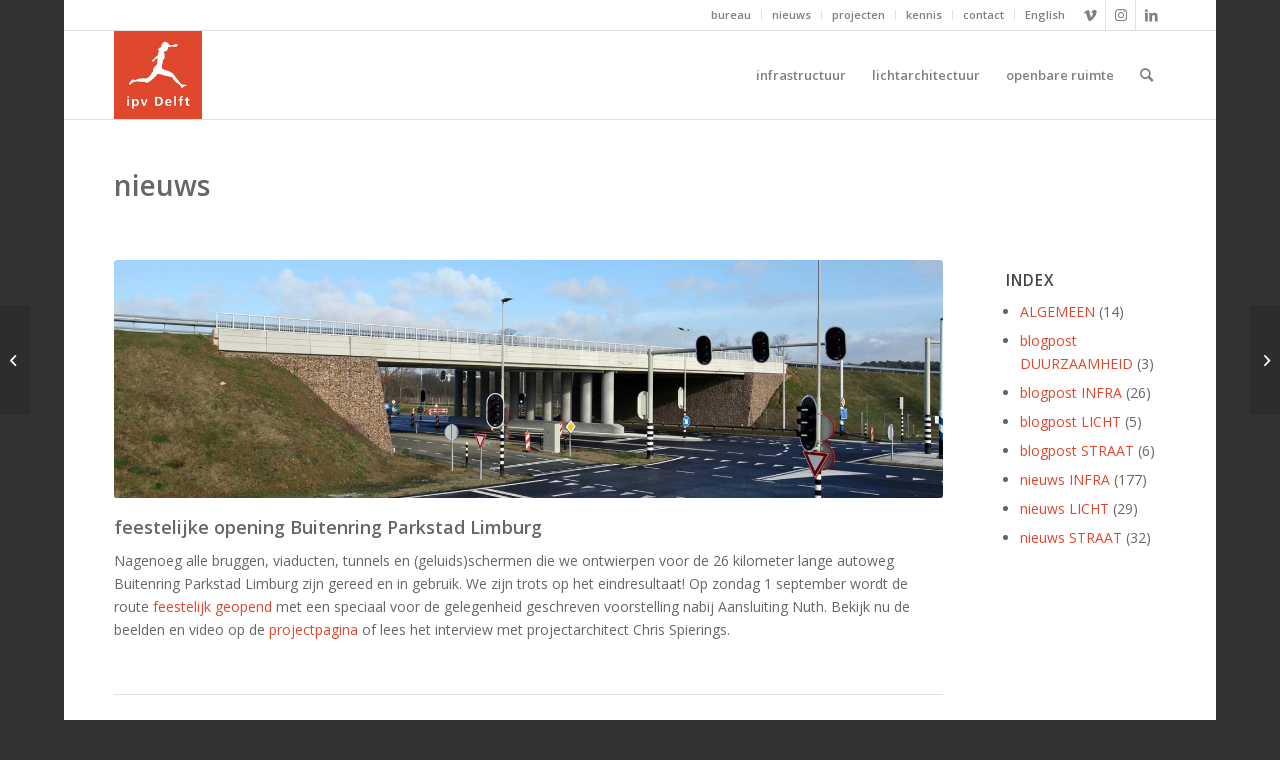

--- FILE ---
content_type: text/html; charset=UTF-8
request_url: https://ipvdelft.nl/feestelijke-opening-buitenring-parkstad-limburg/
body_size: 19339
content:
<!DOCTYPE html>
<html lang="nl-NL" class="html_boxed responsive av-preloader-disabled av-default-lightbox  html_header_top html_logo_left html_main_nav_header html_menu_right html_slim html_header_sticky html_header_shrinking_disabled html_header_topbar_active html_mobile_menu_phone html_header_searchicon html_content_align_center html_header_unstick_top_disabled html_header_stretch_disabled html_av-submenu-hidden html_av-submenu-display-click html_av-overlay-side html_av-overlay-side-classic html_av-submenu-noclone html_entry_id_10254 av-cookies-no-cookie-consent av-no-preview html_text_menu_active ">
<head>
<meta charset="UTF-8" />


<!-- mobile setting -->
<meta name="viewport" content="width=device-width, initial-scale=1">

<!-- Scripts/CSS and wp_head hook -->
<meta name='robots' content='index, follow, max-image-preview:large, max-snippet:-1, max-video-preview:-1' />

<!-- Google Tag Manager by PYS -->
    <script data-cfasync="false" data-pagespeed-no-defer>
	    window.dataLayerPYS = window.dataLayerPYS || [];
	</script>
<!-- End Google Tag Manager by PYS -->
	<!-- This site is optimized with the Yoast SEO plugin v26.7 - https://yoast.com/wordpress/plugins/seo/ -->
	<title>feestelijke opening Buitenring Parkstad Limburg - ipv Delft creatieve ingenieurs</title>
	<link rel="canonical" href="https://ipvdelft.nl/feestelijke-opening-buitenring-parkstad-limburg/" />
	<meta property="og:locale" content="nl_NL" />
	<meta property="og:type" content="article" />
	<meta property="og:title" content="feestelijke opening Buitenring Parkstad Limburg - ipv Delft creatieve ingenieurs" />
	<meta property="og:description" content="Nagenoeg alle bruggen, viaducten, tunnels en (geluids)schermen die we ontwierpen voor de 26 kilometer lange autoweg Buitenring Parkstad Limburg zijn gereed en in gebruik. We zijn trots op het eindresultaat! Op zondag 1 september wordt de route feestelijk geopend met een speciaal voor de gelegenheid geschreven voorstelling nabij Aansluiting Nuth." />
	<meta property="og:url" content="https://ipvdelft.nl/feestelijke-opening-buitenring-parkstad-limburg/" />
	<meta property="og:site_name" content="ipv Delft creatieve ingenieurs" />
	<meta property="article:publisher" content="https://www.facebook.com/creatieve.ingenieurs/" />
	<meta property="article:published_time" content="2019-08-22T08:59:54+00:00" />
	<meta property="article:modified_time" content="2019-10-24T12:38:31+00:00" />
	<meta property="og:image" content="https://ipvdelft.nl/wp-content/uploads/2019/04/BPL.01_237_verkeersbrug_buitenring-ipvDelft.jpg" />
	<meta property="og:image:width" content="1920" />
	<meta property="og:image:height" content="1080" />
	<meta property="og:image:type" content="image/jpeg" />
	<meta name="author" content="ipvDelft" />
	<meta name="twitter:card" content="summary_large_image" />
	<meta name="twitter:creator" content="@ipvdelft" />
	<meta name="twitter:site" content="@ipvdelft" />
	<meta name="twitter:label1" content="Geschreven door" />
	<meta name="twitter:data1" content="ipvDelft" />
	<meta name="twitter:label2" content="Geschatte leestijd" />
	<meta name="twitter:data2" content="2 minuten" />
	<script type="application/ld+json" class="yoast-schema-graph">{"@context":"https://schema.org","@graph":[{"@type":"Article","@id":"https://ipvdelft.nl/feestelijke-opening-buitenring-parkstad-limburg/#article","isPartOf":{"@id":"https://ipvdelft.nl/feestelijke-opening-buitenring-parkstad-limburg/"},"author":{"name":"ipvDelft","@id":"https://ipvdelft.nl/#/schema/person/dba2cb9bfdf6646dd43c6011bce59481"},"headline":"feestelijke opening Buitenring Parkstad Limburg","datePublished":"2019-08-22T08:59:54+00:00","dateModified":"2019-10-24T12:38:31+00:00","mainEntityOfPage":{"@id":"https://ipvdelft.nl/feestelijke-opening-buitenring-parkstad-limburg/"},"wordCount":398,"publisher":{"@id":"https://ipvdelft.nl/#organization"},"image":{"@id":"https://ipvdelft.nl/feestelijke-opening-buitenring-parkstad-limburg/#primaryimage"},"thumbnailUrl":"https://ipvdelft.nl/wp-content/uploads/2019/04/BPL.01_237_verkeersbrug_buitenring-ipvDelft.jpg","articleSection":["nieuws INFRA"],"inLanguage":"nl-NL"},{"@type":"WebPage","@id":"https://ipvdelft.nl/feestelijke-opening-buitenring-parkstad-limburg/","url":"https://ipvdelft.nl/feestelijke-opening-buitenring-parkstad-limburg/","name":"feestelijke opening Buitenring Parkstad Limburg - ipv Delft creatieve ingenieurs","isPartOf":{"@id":"https://ipvdelft.nl/#website"},"primaryImageOfPage":{"@id":"https://ipvdelft.nl/feestelijke-opening-buitenring-parkstad-limburg/#primaryimage"},"image":{"@id":"https://ipvdelft.nl/feestelijke-opening-buitenring-parkstad-limburg/#primaryimage"},"thumbnailUrl":"https://ipvdelft.nl/wp-content/uploads/2019/04/BPL.01_237_verkeersbrug_buitenring-ipvDelft.jpg","datePublished":"2019-08-22T08:59:54+00:00","dateModified":"2019-10-24T12:38:31+00:00","breadcrumb":{"@id":"https://ipvdelft.nl/feestelijke-opening-buitenring-parkstad-limburg/#breadcrumb"},"inLanguage":"nl-NL","potentialAction":[{"@type":"ReadAction","target":["https://ipvdelft.nl/feestelijke-opening-buitenring-parkstad-limburg/"]}]},{"@type":"ImageObject","inLanguage":"nl-NL","@id":"https://ipvdelft.nl/feestelijke-opening-buitenring-parkstad-limburg/#primaryimage","url":"https://ipvdelft.nl/wp-content/uploads/2019/04/BPL.01_237_verkeersbrug_buitenring-ipvDelft.jpg","contentUrl":"https://ipvdelft.nl/wp-content/uploads/2019/04/BPL.01_237_verkeersbrug_buitenring-ipvDelft.jpg","width":1920,"height":1080,"caption":"BPL.01_237_verkeersbrug_buitenring-ipvDelft"},{"@type":"BreadcrumbList","@id":"https://ipvdelft.nl/feestelijke-opening-buitenring-parkstad-limburg/#breadcrumb","itemListElement":[{"@type":"ListItem","position":1,"name":"Home","item":"https://ipvdelft.nl/ipv-delft-ontwerpt-bruggen-openbare-ruimte-licht/"},{"@type":"ListItem","position":2,"name":"feestelijke opening Buitenring Parkstad Limburg"}]},{"@type":"WebSite","@id":"https://ipvdelft.nl/#website","url":"https://ipvdelft.nl/","name":"ipv Delft creatieve ingenieurs","description":"specialisten in bruggen, lichtarchitectuur en buitenruimte","publisher":{"@id":"https://ipvdelft.nl/#organization"},"potentialAction":[{"@type":"SearchAction","target":{"@type":"EntryPoint","urlTemplate":"https://ipvdelft.nl/?s={search_term_string}"},"query-input":{"@type":"PropertyValueSpecification","valueRequired":true,"valueName":"search_term_string"}}],"inLanguage":"nl-NL"},{"@type":"Organization","@id":"https://ipvdelft.nl/#organization","name":"ipv Delft creatieve ingenieurs","url":"https://ipvdelft.nl/","logo":{"@type":"ImageObject","inLanguage":"nl-NL","@id":"https://ipvdelft.nl/#/schema/logo/image/","url":"https://ipvdelft.nl/wp-content/uploads/2014/05/ipvDelft_creative_engineers.jpg","contentUrl":"https://ipvdelft.nl/wp-content/uploads/2014/05/ipvDelft_creative_engineers.jpg","width":300,"height":300,"caption":"ipv Delft creatieve ingenieurs"},"image":{"@id":"https://ipvdelft.nl/#/schema/logo/image/"},"sameAs":["https://www.facebook.com/creatieve.ingenieurs/","https://x.com/ipvdelft","https://www.instagram.com/ipvdelft/","https://www.linkedin.com/company/ipv-delft","https://nl.pinterest.com/ipvdelft/","https://www.youtube.com/user/ipvDelft"]},{"@type":"Person","@id":"https://ipvdelft.nl/#/schema/person/dba2cb9bfdf6646dd43c6011bce59481","name":"ipvDelft","image":{"@type":"ImageObject","inLanguage":"nl-NL","@id":"https://ipvdelft.nl/#/schema/person/image/","url":"https://secure.gravatar.com/avatar/9c3676a69c592133e20de65f6272cae3637adb5b9bd3fc071431a6576cfeaa9d?s=96&d=mm&r=g","contentUrl":"https://secure.gravatar.com/avatar/9c3676a69c592133e20de65f6272cae3637adb5b9bd3fc071431a6576cfeaa9d?s=96&d=mm&r=g","caption":"ipvDelft"},"url":"https://ipvdelft.nl/author/ipvdelftcom/"}]}</script>
	<!-- / Yoast SEO plugin. -->


<link rel="alternate" title="oEmbed (JSON)" type="application/json+oembed" href="https://ipvdelft.nl/wp-json/oembed/1.0/embed?url=https%3A%2F%2Fipvdelft.nl%2Ffeestelijke-opening-buitenring-parkstad-limburg%2F" />
<link rel="alternate" title="oEmbed (XML)" type="text/xml+oembed" href="https://ipvdelft.nl/wp-json/oembed/1.0/embed?url=https%3A%2F%2Fipvdelft.nl%2Ffeestelijke-opening-buitenring-parkstad-limburg%2F&#038;format=xml" />
		<!-- This site uses the Google Analytics by MonsterInsights plugin v9.11.1 - Using Analytics tracking - https://www.monsterinsights.com/ -->
							<script src="//www.googletagmanager.com/gtag/js?id=G-389HL94B3J"  data-cfasync="false" data-wpfc-render="false" type="text/javascript" async></script>
			<script data-cfasync="false" data-wpfc-render="false" type="text/javascript">
				var mi_version = '9.11.1';
				var mi_track_user = true;
				var mi_no_track_reason = '';
								var MonsterInsightsDefaultLocations = {"page_location":"https:\/\/ipvdelft.nl\/feestelijke-opening-buitenring-parkstad-limburg\/"};
								if ( typeof MonsterInsightsPrivacyGuardFilter === 'function' ) {
					var MonsterInsightsLocations = (typeof MonsterInsightsExcludeQuery === 'object') ? MonsterInsightsPrivacyGuardFilter( MonsterInsightsExcludeQuery ) : MonsterInsightsPrivacyGuardFilter( MonsterInsightsDefaultLocations );
				} else {
					var MonsterInsightsLocations = (typeof MonsterInsightsExcludeQuery === 'object') ? MonsterInsightsExcludeQuery : MonsterInsightsDefaultLocations;
				}

								var disableStrs = [
										'ga-disable-G-389HL94B3J',
									];

				/* Function to detect opted out users */
				function __gtagTrackerIsOptedOut() {
					for (var index = 0; index < disableStrs.length; index++) {
						if (document.cookie.indexOf(disableStrs[index] + '=true') > -1) {
							return true;
						}
					}

					return false;
				}

				/* Disable tracking if the opt-out cookie exists. */
				if (__gtagTrackerIsOptedOut()) {
					for (var index = 0; index < disableStrs.length; index++) {
						window[disableStrs[index]] = true;
					}
				}

				/* Opt-out function */
				function __gtagTrackerOptout() {
					for (var index = 0; index < disableStrs.length; index++) {
						document.cookie = disableStrs[index] + '=true; expires=Thu, 31 Dec 2099 23:59:59 UTC; path=/';
						window[disableStrs[index]] = true;
					}
				}

				if ('undefined' === typeof gaOptout) {
					function gaOptout() {
						__gtagTrackerOptout();
					}
				}
								window.dataLayerPYS = window.dataLayerPYS || [];

				window.MonsterInsightsDualTracker = {
					helpers: {},
					trackers: {},
				};
				if (mi_track_user) {
					function __gtagDataLayer() {
						dataLayer.push(arguments);
					}

					function __gtagTracker(type, name, parameters) {
						if (!parameters) {
							parameters = {};
						}

						if (parameters.send_to) {
							__gtagDataLayer.apply(null, arguments);
							return;
						}

						if (type === 'event') {
														parameters.send_to = monsterinsights_frontend.v4_id;
							var hookName = name;
							if (typeof parameters['event_category'] !== 'undefined') {
								hookName = parameters['event_category'] + ':' + name;
							}

							if (typeof MonsterInsightsDualTracker.trackers[hookName] !== 'undefined') {
								MonsterInsightsDualTracker.trackers[hookName](parameters);
							} else {
								__gtagDataLayer('event', name, parameters);
							}
							
						} else {
							__gtagDataLayer.apply(null, arguments);
						}
					}

					__gtagTracker('js', new Date());
					__gtagTracker('set', {
						'developer_id.dZGIzZG': true,
											});
					if ( MonsterInsightsLocations.page_location ) {
						__gtagTracker('set', MonsterInsightsLocations);
					}
										__gtagTracker('config', 'G-389HL94B3J', {"forceSSL":"true","link_attribution":"true"} );
										window.gtag = __gtagTracker;										(function () {
						/* https://developers.google.com/analytics/devguides/collection/analyticsjs/ */
						/* ga and __gaTracker compatibility shim. */
						var noopfn = function () {
							return null;
						};
						var newtracker = function () {
							return new Tracker();
						};
						var Tracker = function () {
							return null;
						};
						var p = Tracker.prototype;
						p.get = noopfn;
						p.set = noopfn;
						p.send = function () {
							var args = Array.prototype.slice.call(arguments);
							args.unshift('send');
							__gaTracker.apply(null, args);
						};
						var __gaTracker = function () {
							var len = arguments.length;
							if (len === 0) {
								return;
							}
							var f = arguments[len - 1];
							if (typeof f !== 'object' || f === null || typeof f.hitCallback !== 'function') {
								if ('send' === arguments[0]) {
									var hitConverted, hitObject = false, action;
									if ('event' === arguments[1]) {
										if ('undefined' !== typeof arguments[3]) {
											hitObject = {
												'eventAction': arguments[3],
												'eventCategory': arguments[2],
												'eventLabel': arguments[4],
												'value': arguments[5] ? arguments[5] : 1,
											}
										}
									}
									if ('pageview' === arguments[1]) {
										if ('undefined' !== typeof arguments[2]) {
											hitObject = {
												'eventAction': 'page_view',
												'page_path': arguments[2],
											}
										}
									}
									if (typeof arguments[2] === 'object') {
										hitObject = arguments[2];
									}
									if (typeof arguments[5] === 'object') {
										Object.assign(hitObject, arguments[5]);
									}
									if ('undefined' !== typeof arguments[1].hitType) {
										hitObject = arguments[1];
										if ('pageview' === hitObject.hitType) {
											hitObject.eventAction = 'page_view';
										}
									}
									if (hitObject) {
										action = 'timing' === arguments[1].hitType ? 'timing_complete' : hitObject.eventAction;
										hitConverted = mapArgs(hitObject);
										__gtagTracker('event', action, hitConverted);
									}
								}
								return;
							}

							function mapArgs(args) {
								var arg, hit = {};
								var gaMap = {
									'eventCategory': 'event_category',
									'eventAction': 'event_action',
									'eventLabel': 'event_label',
									'eventValue': 'event_value',
									'nonInteraction': 'non_interaction',
									'timingCategory': 'event_category',
									'timingVar': 'name',
									'timingValue': 'value',
									'timingLabel': 'event_label',
									'page': 'page_path',
									'location': 'page_location',
									'title': 'page_title',
									'referrer' : 'page_referrer',
								};
								for (arg in args) {
																		if (!(!args.hasOwnProperty(arg) || !gaMap.hasOwnProperty(arg))) {
										hit[gaMap[arg]] = args[arg];
									} else {
										hit[arg] = args[arg];
									}
								}
								return hit;
							}

							try {
								f.hitCallback();
							} catch (ex) {
							}
						};
						__gaTracker.create = newtracker;
						__gaTracker.getByName = newtracker;
						__gaTracker.getAll = function () {
							return [];
						};
						__gaTracker.remove = noopfn;
						__gaTracker.loaded = true;
						window['__gaTracker'] = __gaTracker;
					})();
									} else {
										console.log("");
					(function () {
						function __gtagTracker() {
							return null;
						}

						window['__gtagTracker'] = __gtagTracker;
						window['gtag'] = __gtagTracker;
					})();
									}
			</script>
							<!-- / Google Analytics by MonsterInsights -->
		
<!-- google webfont font replacement -->

			<script type='text/javascript'>

				(function() {
					
					/*	check if webfonts are disabled by user setting via cookie - or user must opt in.	*/
					var html = document.getElementsByTagName('html')[0];
					var cookie_check = html.className.indexOf('av-cookies-needs-opt-in') >= 0 || html.className.indexOf('av-cookies-can-opt-out') >= 0;
					var allow_continue = true;
					var silent_accept_cookie = html.className.indexOf('av-cookies-user-silent-accept') >= 0;

					if( cookie_check && ! silent_accept_cookie )
					{
						if( ! document.cookie.match(/aviaCookieConsent/) || html.className.indexOf('av-cookies-session-refused') >= 0 )
						{
							allow_continue = false;
						}
						else
						{
							if( ! document.cookie.match(/aviaPrivacyRefuseCookiesHideBar/) )
							{
								allow_continue = false;
							}
							else if( ! document.cookie.match(/aviaPrivacyEssentialCookiesEnabled/) )
							{
								allow_continue = false;
							}
							else if( document.cookie.match(/aviaPrivacyGoogleWebfontsDisabled/) )
							{
								allow_continue = false;
							}
						}
					}
					
					if( allow_continue )
					{
						var f = document.createElement('link');
					
						f.type 	= 'text/css';
						f.rel 	= 'stylesheet';
						f.href 	= '//fonts.googleapis.com/css?family=Open+Sans:400,600';
						f.id 	= 'avia-google-webfont';

						document.getElementsByTagName('head')[0].appendChild(f);
					}
				})();
			
			</script>
			<style id='wp-img-auto-sizes-contain-inline-css' type='text/css'>
img:is([sizes=auto i],[sizes^="auto," i]){contain-intrinsic-size:3000px 1500px}
/*# sourceURL=wp-img-auto-sizes-contain-inline-css */
</style>
<link rel='stylesheet' id='sbi_styles-css' href='https://ipvdelft.nl/wp-content/plugins/instagram-feed/css/sbi-styles.min.css?ver=6.10.0' type='text/css' media='all' />
<style id='wp-emoji-styles-inline-css' type='text/css'>

	img.wp-smiley, img.emoji {
		display: inline !important;
		border: none !important;
		box-shadow: none !important;
		height: 1em !important;
		width: 1em !important;
		margin: 0 0.07em !important;
		vertical-align: -0.1em !important;
		background: none !important;
		padding: 0 !important;
	}
/*# sourceURL=wp-emoji-styles-inline-css */
</style>
<link rel='stylesheet' id='mediaelement-css' href='https://ipvdelft.nl/wp-includes/js/mediaelement/mediaelementplayer-legacy.min.css?ver=4.2.17' type='text/css' media='all' />
<link rel='stylesheet' id='wp-mediaelement-css' href='https://ipvdelft.nl/wp-includes/js/mediaelement/wp-mediaelement.min.css?ver=6.9' type='text/css' media='all' />
<link rel='stylesheet' id='avia-merged-styles-css' href='https://ipvdelft.nl/wp-content/uploads/dynamic_avia/avia-merged-styles-25d1048e74ea76e6d3d70ba16907b858---68c9277b5394b.css' type='text/css' media='all' />
<script type="text/javascript" src="https://ipvdelft.nl/wp-includes/js/jquery/jquery.min.js?ver=3.7.1" id="jquery-core-js"></script>
<script type="text/javascript" src="https://ipvdelft.nl/wp-includes/js/jquery/jquery-migrate.min.js?ver=3.4.1" id="jquery-migrate-js"></script>
<script type="text/javascript" src="https://ipvdelft.nl/wp-content/plugins/google-analytics-for-wordpress/assets/js/frontend-gtag.min.js?ver=9.11.1" id="monsterinsights-frontend-script-js" async="async" data-wp-strategy="async"></script>
<script data-cfasync="false" data-wpfc-render="false" type="text/javascript" id='monsterinsights-frontend-script-js-extra'>/* <![CDATA[ */
var monsterinsights_frontend = {"js_events_tracking":"true","download_extensions":"doc,pdf,ppt,zip,xls,docx,pptx,xlsx","inbound_paths":"[{\"path\":\"\\\/go\\\/\",\"label\":\"affiliate\"},{\"path\":\"\\\/recommend\\\/\",\"label\":\"affiliate\"}]","home_url":"https:\/\/ipvdelft.nl","hash_tracking":"false","v4_id":"G-389HL94B3J"};/* ]]> */
</script>
<script type="text/javascript" src="https://ipvdelft.nl/wp-content/themes/enfold/js/avia-compat.js?ver=4.8.3" id="avia-compat-js"></script>
<link rel="https://api.w.org/" href="https://ipvdelft.nl/wp-json/" /><link rel="alternate" title="JSON" type="application/json" href="https://ipvdelft.nl/wp-json/wp/v2/posts/10254" /><link rel="EditURI" type="application/rsd+xml" title="RSD" href="https://ipvdelft.nl/xmlrpc.php?rsd" />
<meta name="generator" content="WordPress 6.9" />
<link rel="profile" href="https://gmpg.org/xfn/11" />
<link rel="alternate" type="application/rss+xml" title="ipv Delft creatieve ingenieurs RSS2 Feed" href="https://ipvdelft.nl/feed/" />
<link rel="pingback" href="https://ipvdelft.nl/xmlrpc.php" />
<!--[if lt IE 9]><script src="https://ipvdelft.nl/wp-content/themes/enfold/js/html5shiv.js"></script><![endif]-->
<link rel="icon" href="https://ipvdelft.nl/wp-content/uploads/2014/05/ipvDelft1.jpg" type="image/x-icon">

<!-- Meta Pixel Code -->
<script type='text/javascript'>
!function(f,b,e,v,n,t,s){if(f.fbq)return;n=f.fbq=function(){n.callMethod?
n.callMethod.apply(n,arguments):n.queue.push(arguments)};if(!f._fbq)f._fbq=n;
n.push=n;n.loaded=!0;n.version='2.0';n.queue=[];t=b.createElement(e);t.async=!0;
t.src=v;s=b.getElementsByTagName(e)[0];s.parentNode.insertBefore(t,s)}(window,
document,'script','https://connect.facebook.net/en_US/fbevents.js');
</script>
<!-- End Meta Pixel Code -->
<script type='text/javascript'>var url = window.location.origin + '?ob=open-bridge';
            fbq('set', 'openbridge', '359159168671176', url);
fbq('init', '359159168671176', {}, {
    "agent": "wordpress-6.9-4.1.5"
})</script><script type='text/javascript'>
    fbq('track', 'PageView', []);
  </script>		<style type="text/css" id="wp-custom-css">
			body h1, body .template-page .entry-content-wrapper h1,
body.portfolio-template-default .avia_textblock h1{
  font-size: 28px;
  line-height: 1.1em;
  margin-bottom: 10px;
  font-weight: 600;
  text-transform: none;
  letter-spacing: normal;
}
body h2, body .template-page .entry-content-wrapper h2,
body.portfolio-template-default .avia_textblock h2{
  font-size: 14px;
  line-height: 1.1em;
	text-transform: none;
	letter-spacing: normal;
}
body.home h2 {
	font-size: 18px;
}
.av_header_transparency .sub_menu>ul>li>a, 
#top .av_header_transparency .social_bookmarks li a,
.av_header_transparency .main_menu .avia-menu #avia-menu .menu-item a {
	text-shadow: 1px 1px 2px #777;
}
@media (max-width: 768px) {
	.av_header_transparency .sub_menu>ul>li>a, 
#top .av_header_transparency .social_bookmarks li a,
	.av_header_transparency .main_menu .avia-menu #avia-menu .menu-item a {
	text-shadow: none;
	}
}
body .main_color a {
	color: #df472d;
}
body .main_color a:hover {
	color: #f54e31;
}		</style>
		<style id="sccss">.footer { 
	background-color: #DCDFE3!important; 
}

h2 {
	text-transform: none !important;
	letter-spacing: 0px !important;
	font-size: 18px !important;
}</style><style type='text/css'>
@font-face {font-family: 'entypo-fontello'; font-weight: normal; font-style: normal; font-display: auto;
src: url('https://ipvdelft.nl/wp-content/themes/enfold/config-templatebuilder/avia-template-builder/assets/fonts/entypo-fontello.woff2') format('woff2'),
url('https://ipvdelft.nl/wp-content/themes/enfold/config-templatebuilder/avia-template-builder/assets/fonts/entypo-fontello.woff') format('woff'),
url('https://ipvdelft.nl/wp-content/themes/enfold/config-templatebuilder/avia-template-builder/assets/fonts/entypo-fontello.ttf') format('truetype'), 
url('https://ipvdelft.nl/wp-content/themes/enfold/config-templatebuilder/avia-template-builder/assets/fonts/entypo-fontello.svg#entypo-fontello') format('svg'),
url('https://ipvdelft.nl/wp-content/themes/enfold/config-templatebuilder/avia-template-builder/assets/fonts/entypo-fontello.eot'),
url('https://ipvdelft.nl/wp-content/themes/enfold/config-templatebuilder/avia-template-builder/assets/fonts/entypo-fontello.eot?#iefix') format('embedded-opentype');
} #top .avia-font-entypo-fontello, body .avia-font-entypo-fontello, html body [data-av_iconfont='entypo-fontello']:before{ font-family: 'entypo-fontello'; }
</style>

<!--
Debugging Info for Theme support: 

Theme: Enfold
Version: 4.8.3
Installed: enfold
AviaFramework Version: 5.0
AviaBuilder Version: 4.8
aviaElementManager Version: 1.0.1
ML:256-PU:100-PLA:19
WP:6.9
Compress: CSS:all theme files - JS:disabled
Updates: enabled - deprecated Envato API - register Envato Token
PLAu:17
-->
<style id='global-styles-inline-css' type='text/css'>
:root{--wp--preset--aspect-ratio--square: 1;--wp--preset--aspect-ratio--4-3: 4/3;--wp--preset--aspect-ratio--3-4: 3/4;--wp--preset--aspect-ratio--3-2: 3/2;--wp--preset--aspect-ratio--2-3: 2/3;--wp--preset--aspect-ratio--16-9: 16/9;--wp--preset--aspect-ratio--9-16: 9/16;--wp--preset--color--black: #000000;--wp--preset--color--cyan-bluish-gray: #abb8c3;--wp--preset--color--white: #ffffff;--wp--preset--color--pale-pink: #f78da7;--wp--preset--color--vivid-red: #cf2e2e;--wp--preset--color--luminous-vivid-orange: #ff6900;--wp--preset--color--luminous-vivid-amber: #fcb900;--wp--preset--color--light-green-cyan: #7bdcb5;--wp--preset--color--vivid-green-cyan: #00d084;--wp--preset--color--pale-cyan-blue: #8ed1fc;--wp--preset--color--vivid-cyan-blue: #0693e3;--wp--preset--color--vivid-purple: #9b51e0;--wp--preset--gradient--vivid-cyan-blue-to-vivid-purple: linear-gradient(135deg,rgb(6,147,227) 0%,rgb(155,81,224) 100%);--wp--preset--gradient--light-green-cyan-to-vivid-green-cyan: linear-gradient(135deg,rgb(122,220,180) 0%,rgb(0,208,130) 100%);--wp--preset--gradient--luminous-vivid-amber-to-luminous-vivid-orange: linear-gradient(135deg,rgb(252,185,0) 0%,rgb(255,105,0) 100%);--wp--preset--gradient--luminous-vivid-orange-to-vivid-red: linear-gradient(135deg,rgb(255,105,0) 0%,rgb(207,46,46) 100%);--wp--preset--gradient--very-light-gray-to-cyan-bluish-gray: linear-gradient(135deg,rgb(238,238,238) 0%,rgb(169,184,195) 100%);--wp--preset--gradient--cool-to-warm-spectrum: linear-gradient(135deg,rgb(74,234,220) 0%,rgb(151,120,209) 20%,rgb(207,42,186) 40%,rgb(238,44,130) 60%,rgb(251,105,98) 80%,rgb(254,248,76) 100%);--wp--preset--gradient--blush-light-purple: linear-gradient(135deg,rgb(255,206,236) 0%,rgb(152,150,240) 100%);--wp--preset--gradient--blush-bordeaux: linear-gradient(135deg,rgb(254,205,165) 0%,rgb(254,45,45) 50%,rgb(107,0,62) 100%);--wp--preset--gradient--luminous-dusk: linear-gradient(135deg,rgb(255,203,112) 0%,rgb(199,81,192) 50%,rgb(65,88,208) 100%);--wp--preset--gradient--pale-ocean: linear-gradient(135deg,rgb(255,245,203) 0%,rgb(182,227,212) 50%,rgb(51,167,181) 100%);--wp--preset--gradient--electric-grass: linear-gradient(135deg,rgb(202,248,128) 0%,rgb(113,206,126) 100%);--wp--preset--gradient--midnight: linear-gradient(135deg,rgb(2,3,129) 0%,rgb(40,116,252) 100%);--wp--preset--font-size--small: 13px;--wp--preset--font-size--medium: 20px;--wp--preset--font-size--large: 36px;--wp--preset--font-size--x-large: 42px;--wp--preset--spacing--20: 0.44rem;--wp--preset--spacing--30: 0.67rem;--wp--preset--spacing--40: 1rem;--wp--preset--spacing--50: 1.5rem;--wp--preset--spacing--60: 2.25rem;--wp--preset--spacing--70: 3.38rem;--wp--preset--spacing--80: 5.06rem;--wp--preset--shadow--natural: 6px 6px 9px rgba(0, 0, 0, 0.2);--wp--preset--shadow--deep: 12px 12px 50px rgba(0, 0, 0, 0.4);--wp--preset--shadow--sharp: 6px 6px 0px rgba(0, 0, 0, 0.2);--wp--preset--shadow--outlined: 6px 6px 0px -3px rgb(255, 255, 255), 6px 6px rgb(0, 0, 0);--wp--preset--shadow--crisp: 6px 6px 0px rgb(0, 0, 0);}:where(.is-layout-flex){gap: 0.5em;}:where(.is-layout-grid){gap: 0.5em;}body .is-layout-flex{display: flex;}.is-layout-flex{flex-wrap: wrap;align-items: center;}.is-layout-flex > :is(*, div){margin: 0;}body .is-layout-grid{display: grid;}.is-layout-grid > :is(*, div){margin: 0;}:where(.wp-block-columns.is-layout-flex){gap: 2em;}:where(.wp-block-columns.is-layout-grid){gap: 2em;}:where(.wp-block-post-template.is-layout-flex){gap: 1.25em;}:where(.wp-block-post-template.is-layout-grid){gap: 1.25em;}.has-black-color{color: var(--wp--preset--color--black) !important;}.has-cyan-bluish-gray-color{color: var(--wp--preset--color--cyan-bluish-gray) !important;}.has-white-color{color: var(--wp--preset--color--white) !important;}.has-pale-pink-color{color: var(--wp--preset--color--pale-pink) !important;}.has-vivid-red-color{color: var(--wp--preset--color--vivid-red) !important;}.has-luminous-vivid-orange-color{color: var(--wp--preset--color--luminous-vivid-orange) !important;}.has-luminous-vivid-amber-color{color: var(--wp--preset--color--luminous-vivid-amber) !important;}.has-light-green-cyan-color{color: var(--wp--preset--color--light-green-cyan) !important;}.has-vivid-green-cyan-color{color: var(--wp--preset--color--vivid-green-cyan) !important;}.has-pale-cyan-blue-color{color: var(--wp--preset--color--pale-cyan-blue) !important;}.has-vivid-cyan-blue-color{color: var(--wp--preset--color--vivid-cyan-blue) !important;}.has-vivid-purple-color{color: var(--wp--preset--color--vivid-purple) !important;}.has-black-background-color{background-color: var(--wp--preset--color--black) !important;}.has-cyan-bluish-gray-background-color{background-color: var(--wp--preset--color--cyan-bluish-gray) !important;}.has-white-background-color{background-color: var(--wp--preset--color--white) !important;}.has-pale-pink-background-color{background-color: var(--wp--preset--color--pale-pink) !important;}.has-vivid-red-background-color{background-color: var(--wp--preset--color--vivid-red) !important;}.has-luminous-vivid-orange-background-color{background-color: var(--wp--preset--color--luminous-vivid-orange) !important;}.has-luminous-vivid-amber-background-color{background-color: var(--wp--preset--color--luminous-vivid-amber) !important;}.has-light-green-cyan-background-color{background-color: var(--wp--preset--color--light-green-cyan) !important;}.has-vivid-green-cyan-background-color{background-color: var(--wp--preset--color--vivid-green-cyan) !important;}.has-pale-cyan-blue-background-color{background-color: var(--wp--preset--color--pale-cyan-blue) !important;}.has-vivid-cyan-blue-background-color{background-color: var(--wp--preset--color--vivid-cyan-blue) !important;}.has-vivid-purple-background-color{background-color: var(--wp--preset--color--vivid-purple) !important;}.has-black-border-color{border-color: var(--wp--preset--color--black) !important;}.has-cyan-bluish-gray-border-color{border-color: var(--wp--preset--color--cyan-bluish-gray) !important;}.has-white-border-color{border-color: var(--wp--preset--color--white) !important;}.has-pale-pink-border-color{border-color: var(--wp--preset--color--pale-pink) !important;}.has-vivid-red-border-color{border-color: var(--wp--preset--color--vivid-red) !important;}.has-luminous-vivid-orange-border-color{border-color: var(--wp--preset--color--luminous-vivid-orange) !important;}.has-luminous-vivid-amber-border-color{border-color: var(--wp--preset--color--luminous-vivid-amber) !important;}.has-light-green-cyan-border-color{border-color: var(--wp--preset--color--light-green-cyan) !important;}.has-vivid-green-cyan-border-color{border-color: var(--wp--preset--color--vivid-green-cyan) !important;}.has-pale-cyan-blue-border-color{border-color: var(--wp--preset--color--pale-cyan-blue) !important;}.has-vivid-cyan-blue-border-color{border-color: var(--wp--preset--color--vivid-cyan-blue) !important;}.has-vivid-purple-border-color{border-color: var(--wp--preset--color--vivid-purple) !important;}.has-vivid-cyan-blue-to-vivid-purple-gradient-background{background: var(--wp--preset--gradient--vivid-cyan-blue-to-vivid-purple) !important;}.has-light-green-cyan-to-vivid-green-cyan-gradient-background{background: var(--wp--preset--gradient--light-green-cyan-to-vivid-green-cyan) !important;}.has-luminous-vivid-amber-to-luminous-vivid-orange-gradient-background{background: var(--wp--preset--gradient--luminous-vivid-amber-to-luminous-vivid-orange) !important;}.has-luminous-vivid-orange-to-vivid-red-gradient-background{background: var(--wp--preset--gradient--luminous-vivid-orange-to-vivid-red) !important;}.has-very-light-gray-to-cyan-bluish-gray-gradient-background{background: var(--wp--preset--gradient--very-light-gray-to-cyan-bluish-gray) !important;}.has-cool-to-warm-spectrum-gradient-background{background: var(--wp--preset--gradient--cool-to-warm-spectrum) !important;}.has-blush-light-purple-gradient-background{background: var(--wp--preset--gradient--blush-light-purple) !important;}.has-blush-bordeaux-gradient-background{background: var(--wp--preset--gradient--blush-bordeaux) !important;}.has-luminous-dusk-gradient-background{background: var(--wp--preset--gradient--luminous-dusk) !important;}.has-pale-ocean-gradient-background{background: var(--wp--preset--gradient--pale-ocean) !important;}.has-electric-grass-gradient-background{background: var(--wp--preset--gradient--electric-grass) !important;}.has-midnight-gradient-background{background: var(--wp--preset--gradient--midnight) !important;}.has-small-font-size{font-size: var(--wp--preset--font-size--small) !important;}.has-medium-font-size{font-size: var(--wp--preset--font-size--medium) !important;}.has-large-font-size{font-size: var(--wp--preset--font-size--large) !important;}.has-x-large-font-size{font-size: var(--wp--preset--font-size--x-large) !important;}
/*# sourceURL=global-styles-inline-css */
</style>
</head>




<body data-rsssl=1 id="top" class="wp-singular post-template-default single single-post postid-10254 single-format-standard wp-theme-enfold  rtl_columns boxed open_sans avia-responsive-images-support" itemscope="itemscope" itemtype="https://schema.org/WebPage" >

	
<!-- Meta Pixel Code -->
<noscript>
<img height="1" width="1" style="display:none" alt="fbpx"
src="https://www.facebook.com/tr?id=359159168671176&ev=PageView&noscript=1" />
</noscript>
<!-- End Meta Pixel Code -->

	<div id='wrap_all'>

	
<header id='header' class='all_colors header_color light_bg_color  av_header_top av_logo_left av_main_nav_header av_menu_right av_slim av_header_sticky av_header_shrinking_disabled av_header_stretch_disabled av_mobile_menu_phone av_header_searchicon av_header_unstick_top_disabled av_bottom_nav_disabled  av_alternate_logo_active av_header_border_disabled'  role="banner" itemscope="itemscope" itemtype="https://schema.org/WPHeader" >

		<div id='header_meta' class='container_wrap container_wrap_meta  av_icon_active_right av_extra_header_active av_secondary_right av_entry_id_10254'>
		
			      <div class='container'>
			      <ul class='noLightbox social_bookmarks icon_count_3'><li class='social_bookmarks_vimeo av-social-link-vimeo social_icon_1'><a target="_blank" aria-label="Link naar Vimeo" href='http://vimeo.com/ipvdelft' aria-hidden='false' data-av_icon='' data-av_iconfont='entypo-fontello' title='Vimeo' rel="noopener"><span class='avia_hidden_link_text'>Vimeo</span></a></li><li class='social_bookmarks_instagram av-social-link-instagram social_icon_2'><a target="_blank" aria-label="Link naar Instagram" href='https://www.instagram.com/ipvdelft_bridge.designers' aria-hidden='false' data-av_icon='' data-av_iconfont='entypo-fontello' title='Instagram' rel="noopener"><span class='avia_hidden_link_text'>Instagram</span></a></li><li class='social_bookmarks_linkedin av-social-link-linkedin social_icon_3'><a target="_blank" aria-label="Link naar LinkedIn" href='https://www.linkedin.com/company/ipv-delft' aria-hidden='false' data-av_icon='' data-av_iconfont='entypo-fontello' title='LinkedIn' rel="noopener"><span class='avia_hidden_link_text'>LinkedIn</span></a></li></ul><nav class='sub_menu'  role="navigation" itemscope="itemscope" itemtype="https://schema.org/SiteNavigationElement" ><ul id="avia2-menu" class="menu"><li id="menu-item-14939" class="menu-item menu-item-type-custom menu-item-object-custom menu-item-has-children menu-item-14939"><a>bureau</a>
<ul class="sub-menu">
	<li id="menu-item-14958" class="menu-item menu-item-type-post_type menu-item-object-page menu-item-14958"><a href="https://ipvdelft.nl/kernwaarden_en_visie-integraal-samen-kostenbewust-kwaliteitsprojecten-realiseren/">kernwaarden en visie</a></li>
	<li id="menu-item-21811" class="menu-item menu-item-type-post_type menu-item-object-page menu-item-21811"><a href="https://ipvdelft.nl/contact/veelgestelde-vragen/">veelgestelde vragen</a></li>
	<li id="menu-item-8819" class="menu-item menu-item-type-post_type menu-item-object-page menu-item-8819"><a href="https://ipvdelft.nl/team-samen-mooie-bruggen-ontwerpen/">team</a></li>
	<li id="menu-item-14937" class="menu-item menu-item-type-post_type menu-item-object-page menu-item-14937"><a href="https://ipvdelft.nl/vacatures-bouwkundigen-ontwerpers-architecten-constructeurs-delft-brugontwerpers/">vacatures</a></li>
</ul>
</li>
<li id="menu-item-443" class="menu-item menu-item-type-post_type menu-item-object-page menu-item-443"><a href="https://ipvdelft.nl/nieuws-ipv-delft-projecten/">nieuws</a></li>
<li id="menu-item-15740" class="menu-item menu-item-type-custom menu-item-object-custom menu-item-has-children menu-item-15740"><a href="https://ipvdelft.nl/projecten/">projecten</a>
<ul class="sub-menu">
	<li id="menu-item-15770" class="menu-item menu-item-type-post_type menu-item-object-page menu-item-15770"><a href="https://ipvdelft.nl/projecten-infrastructuur-bruggen/">projecten – infrastructuur</a></li>
	<li id="menu-item-15769" class="menu-item menu-item-type-post_type menu-item-object-page menu-item-15769"><a href="https://ipvdelft.nl/projecten-lichtarchitectuur-openbare-verlichting/">projecten – lichtarchitectuur</a></li>
	<li id="menu-item-15768" class="menu-item menu-item-type-post_type menu-item-object-page menu-item-15768"><a href="https://ipvdelft.nl/projecten-openbare-ruimte-pleinen-herinrichting/">projecten – openbare ruimte</a></li>
	<li id="menu-item-14962" class="menu-item menu-item-type-post_type menu-item-object-page menu-item-14962"><a href="https://ipvdelft.nl/videos/">video’s</a></li>
</ul>
</li>
<li id="menu-item-14967" class="menu-item menu-item-type-custom menu-item-object-custom menu-item-has-children menu-item-14967"><a>kennis</a>
<ul class="sub-menu">
	<li id="menu-item-4212" class="menu-item menu-item-type-post_type menu-item-object-page menu-item-4212"><a href="https://ipvdelft.nl/kennisblog-creatieve-ingenieurs-2/">kennisblog</a></li>
	<li id="menu-item-5709" class="menu-item menu-item-type-post_type menu-item-object-page menu-item-5709"><a href="https://ipvdelft.nl/downloads/">downloads</a></li>
	<li id="menu-item-19825" class="menu-item menu-item-type-post_type menu-item-object-page menu-item-19825"><a href="https://ipvdelft.nl/vakwebinars/">vakwebinars</a></li>
</ul>
</li>
<li id="menu-item-582" class="menu-item menu-item-type-post_type menu-item-object-page menu-item-582"><a href="https://ipvdelft.nl/contact/">contact</a></li>
<li id="menu-item-520" class="menu-item menu-item-type-custom menu-item-object-custom menu-item-520"><a href="https://ipvdelft.com">English</a></li>
</ul></nav>			      </div>
		</div>

		<div  id='header_main' class='container_wrap container_wrap_logo'>
	
        <div class='container av-logo-container'><div class='inner-container'><span class='logo'><a href='https://ipvdelft.nl/'><img src="https://ipvdelft.nl/wp-content/uploads/2014/05/ipvDelft_creative_engineers.jpg" height="100" width="300" alt='ipv Delft creatieve ingenieurs' title='' /></a></span><nav class='main_menu' data-selectname='Selecteer een pagina'  role="navigation" itemscope="itemscope" itemtype="https://schema.org/SiteNavigationElement" ><div class="avia-menu av-main-nav-wrap"><ul id="avia-menu" class="menu av-main-nav"><li id="menu-item-438" class="menu-item menu-item-type-post_type menu-item-object-page menu-item-has-children menu-item-top-level menu-item-top-level-1"><a href="https://ipvdelft.nl/infrastructuur-en-bruggen/" itemprop="url"><span class="avia-bullet"></span><span class="avia-menu-text">infrastructuur</span><span class="avia-menu-fx"><span class="avia-arrow-wrap"><span class="avia-arrow"></span></span></span></a>


<ul class="sub-menu">
	<li id="menu-item-19885" class="menu-item menu-item-type-custom menu-item-object-custom"><a href="https://ipvdelft.nl/projecten-infrastructuur-bruggen/" itemprop="url"><span class="avia-bullet"></span><span class="avia-menu-text">projecten</span></a></li>
	<li id="menu-item-19884" class="menu-item menu-item-type-custom menu-item-object-custom menu-item-has-children"><a itemprop="url"><span class="avia-bullet"></span><span class="avia-menu-text">expertise</span></a>
	<ul class="sub-menu">
		<li id="menu-item-20039" class="menu-item menu-item-type-post_type menu-item-object-page"><a href="https://ipvdelft.nl/circulair-ontwerpen/" itemprop="url"><span class="avia-bullet"></span><span class="avia-menu-text">circulair ontwerpen</span></a></li>
		<li id="menu-item-20038" class="menu-item menu-item-type-post_type menu-item-object-page"><a href="https://ipvdelft.nl/integraal-ontwerpen/" itemprop="url"><span class="avia-bullet"></span><span class="avia-menu-text">integraal ontwerpen</span></a></li>
		<li id="menu-item-19886" class="menu-item menu-item-type-custom menu-item-object-custom"><a href="https://ipvdelft.nl/infrastructuur-en-bruggen/parametrisch-ontwerpen/" itemprop="url"><span class="avia-bullet"></span><span class="avia-menu-text">parametrisch ontwerpen</span></a></li>
		<li id="menu-item-19887" class="menu-item menu-item-type-custom menu-item-object-custom"><a href="https://ipvdelft.nl/infrastructuur-en-bruggen/quickscan-fietsinfrastructuur/" itemprop="url"><span class="avia-bullet"></span><span class="avia-menu-text">quickscan</span></a></li>
	</ul>
</li>
	<li id="menu-item-19888" class="menu-item menu-item-type-custom menu-item-object-custom menu-item-has-children"><a itemprop="url"><span class="avia-bullet"></span><span class="avia-menu-text">brugontwerp</span></a>
	<ul class="sub-menu">
		<li id="menu-item-19889" class="menu-item menu-item-type-custom menu-item-object-custom"><a href="https://ipvdelft.nl/portfolio-item/voetgangersbruggen/" itemprop="url"><span class="avia-bullet"></span><span class="avia-menu-text">voetgangersbruggen</span></a></li>
		<li id="menu-item-19890" class="menu-item menu-item-type-custom menu-item-object-custom"><a href="https://ipvdelft.nl/portfolio-item/fietsbruggen/" itemprop="url"><span class="avia-bullet"></span><span class="avia-menu-text">fietsbruggen</span></a></li>
		<li id="menu-item-19891" class="menu-item menu-item-type-custom menu-item-object-custom"><a href="https://ipvdelft.nl/portfolio-item/verkeersbruggen/" itemprop="url"><span class="avia-bullet"></span><span class="avia-menu-text">verkeersbruggen</span></a></li>
	</ul>
</li>
	<li id="menu-item-20417" class="menu-item menu-item-type-custom menu-item-object-custom"><a href="https://ipvdelft.nl/portfolio-item/duurzame-bruggen/" itemprop="url"><span class="avia-bullet"></span><span class="avia-menu-text">duurzame bruggen</span></a></li>
	<li id="menu-item-19892" class="menu-item menu-item-type-custom menu-item-object-custom"><a href="https://ipvdelft.nl/portfolio-item/beweegbare-bruggen/" itemprop="url"><span class="avia-bullet"></span><span class="avia-menu-text">beweegbare bruggen</span></a></li>
	<li id="menu-item-19893" class="menu-item menu-item-type-custom menu-item-object-custom"><a href="https://ipvdelft.nl/portfolio-item/standaardbruggen/" itemprop="url"><span class="avia-bullet"></span><span class="avia-menu-text">standaardbruggen</span></a></li>
	<li id="menu-item-19894" class="menu-item menu-item-type-custom menu-item-object-custom menu-item-has-children"><a itemprop="url"><span class="avia-bullet"></span><span class="avia-menu-text">advies en begeleiding</span></a>
	<ul class="sub-menu">
		<li id="menu-item-19895" class="menu-item menu-item-type-post_type menu-item-object-page"><a href="https://ipvdelft.nl/infrastructuur-en-bruggen/aanbesteding/" itemprop="url"><span class="avia-bullet"></span><span class="avia-menu-text">aanbesteding</span></a></li>
		<li id="menu-item-19896" class="menu-item menu-item-type-post_type menu-item-object-page"><a href="https://ipvdelft.nl/infrastructuur-en-bruggen/advies-infra/" itemprop="url"><span class="avia-bullet"></span><span class="avia-menu-text">advies</span></a></li>
		<li id="menu-item-19950" class="menu-item menu-item-type-post_type menu-item-object-page"><a href="https://ipvdelft.nl/infrastructuur-en-bruggen/design-construct/" itemprop="url"><span class="avia-bullet"></span><span class="avia-menu-text">design &#038; construct</span></a></li>
		<li id="menu-item-19952" class="menu-item menu-item-type-post_type menu-item-object-page"><a href="https://ipvdelft.nl/infrastructuur-en-bruggen/lezing-of-werksessie/" itemprop="url"><span class="avia-bullet"></span><span class="avia-menu-text">lezing of werksessie</span></a></li>
		<li id="menu-item-19953" class="menu-item menu-item-type-post_type menu-item-object-page"><a href="https://ipvdelft.nl/infrastructuur-en-bruggen/projectmanagement/" itemprop="url"><span class="avia-bullet"></span><span class="avia-menu-text">projectmanagement</span></a></li>
		<li id="menu-item-19954" class="menu-item menu-item-type-post_type menu-item-object-page"><a href="https://ipvdelft.nl/infrastructuur-en-bruggen/toezicht-directie/" itemprop="url"><span class="avia-bullet"></span><span class="avia-menu-text">toezicht &#038; directie</span></a></li>
	</ul>
</li>
	<li id="menu-item-19955" class="menu-item menu-item-type-custom menu-item-object-custom menu-item-has-children"><a href="https://ipvdelft.nl/portfolio-item/fietsinfrastructuur/" itemprop="url"><span class="avia-bullet"></span><span class="avia-menu-text">fietsinfrastructuur</span></a>
	<ul class="sub-menu">
		<li id="menu-item-19956" class="menu-item menu-item-type-post_type menu-item-object-page"><a href="https://ipvdelft.nl/infrastructuur-en-bruggen/quickscan-fietsinfrastructuur/" itemprop="url"><span class="avia-bullet"></span><span class="avia-menu-text">quickscan fietsinfrastructuur</span></a></li>
		<li id="menu-item-19957" class="menu-item menu-item-type-post_type menu-item-object-page"><a href="https://ipvdelft.nl/infrastructuur-en-bruggen/variantenstudie/" itemprop="url"><span class="avia-bullet"></span><span class="avia-menu-text">variantenstudie</span></a></li>
	</ul>
</li>
	<li id="menu-item-19958" class="menu-item menu-item-type-custom menu-item-object-custom menu-item-has-children"><a href="http://ddd" itemprop="url"><span class="avia-bullet"></span><span class="avia-menu-text">overig</span></a>
	<ul class="sub-menu">
		<li id="menu-item-19962" class="menu-item menu-item-type-custom menu-item-object-custom"><a href="https://ipvdelft.nl/infrastructuur-en-bruggen/beeldkwaliteitsplan/" itemprop="url"><span class="avia-bullet"></span><span class="avia-menu-text">beeldkwaliteitsplan</span></a></li>
		<li id="menu-item-19951" class="menu-item menu-item-type-post_type menu-item-object-page"><a href="https://ipvdelft.nl/infrastructuur-en-bruggen/engineering-van-bruggen-en-infrastructuur/" itemprop="url"><span class="avia-bullet"></span><span class="avia-menu-text">engineering</span></a></li>
		<li id="menu-item-19959" class="menu-item menu-item-type-custom menu-item-object-custom"><a href="https://ipvdelft.nl/portfolio-item/geluidsschermen/" itemprop="url"><span class="avia-bullet"></span><span class="avia-menu-text">geluidsschermen</span></a></li>
		<li id="menu-item-19960" class="menu-item menu-item-type-custom menu-item-object-custom"><a href="https://ipvdelft.nl/portfolio-item/tunnels-onderdoorgangen/" itemprop="url"><span class="avia-bullet"></span><span class="avia-menu-text">tunnels &#038; onderdoorgangen</span></a></li>
		<li id="menu-item-19961" class="menu-item menu-item-type-custom menu-item-object-custom"><a href="https://ipvdelft.nl/portfolio-item/viaducten/" itemprop="url"><span class="avia-bullet"></span><span class="avia-menu-text">viaducten</span></a></li>
	</ul>
</li>
</ul>
</li>
<li id="menu-item-437" class="menu-item menu-item-type-post_type menu-item-object-page menu-item-has-children menu-item-top-level menu-item-top-level-2"><a href="https://ipvdelft.nl/lichtarchitectuur-van-ingenieuze-lichtontwerpers/" itemprop="url"><span class="avia-bullet"></span><span class="avia-menu-text">lichtarchitectuur</span><span class="avia-menu-fx"><span class="avia-arrow-wrap"><span class="avia-arrow"></span></span></span></a>


<ul class="sub-menu">
	<li id="menu-item-19963" class="menu-item menu-item-type-post_type menu-item-object-page"><a href="https://ipvdelft.nl/projecten-lichtarchitectuur-openbare-verlichting/" itemprop="url"><span class="avia-bullet"></span><span class="avia-menu-text">projecten</span></a></li>
	<li id="menu-item-19981" class="menu-item menu-item-type-custom menu-item-object-custom"><a href="https://ipvdelft.nl/portfolio-item/armaturen-masten/" itemprop="url"><span class="avia-bullet"></span><span class="avia-menu-text">armaturen &#038; masten</span></a></li>
	<li id="menu-item-19982" class="menu-item menu-item-type-custom menu-item-object-custom"><a href="https://ipvdelft.nl/lichtarchitectuur-van-ingenieuze-lichtontwerpers/engineering-verlichting/" itemprop="url"><span class="avia-bullet"></span><span class="avia-menu-text">engineering</span></a></li>
	<li id="menu-item-20134" class="menu-item menu-item-type-custom menu-item-object-custom"><a href="https://ipvdelft.nl/portfolio-item/monumenten/" itemprop="url"><span class="avia-bullet"></span><span class="avia-menu-text">monumenten</span></a></li>
	<li id="menu-item-20142" class="menu-item menu-item-type-custom menu-item-object-custom"><a href="https://ipvdelft.nl/portfolio-item/verlichting-bruggen/" itemprop="url"><span class="avia-bullet"></span><span class="avia-menu-text">bruggen</span></a></li>
	<li id="menu-item-20125" class="menu-item menu-item-type-custom menu-item-object-custom"><a href="https://ipvdelft.nl/portfolio-item/lichtvisie-en-lichtplan/" itemprop="url"><span class="avia-bullet"></span><span class="avia-menu-text">lichtvisie en lichtplan</span></a></li>
	<li id="menu-item-19980" class="menu-item menu-item-type-custom menu-item-object-custom"><a href="https://ipvdelft.nl/portfolio-item/lichtontwerp-openbare-ruimte/" itemprop="url"><span class="avia-bullet"></span><span class="avia-menu-text">openbare ruimte</span></a></li>
	<li id="menu-item-20149" class="menu-item menu-item-type-custom menu-item-object-custom"><a href="https://ipvdelft.nl/portfolio-item/specials-verlichting/" itemprop="url"><span class="avia-bullet"></span><span class="avia-menu-text">specials</span></a></li>
	<li id="menu-item-19983" class="menu-item menu-item-type-custom menu-item-object-custom"><a href="https://ipvdelft.nl/portfolio-item/interieurverlichting/" itemprop="url"><span class="avia-bullet"></span><span class="avia-menu-text">interieur</span></a></li>
</ul>
</li>
<li id="menu-item-439" class="menu-item menu-item-type-post_type menu-item-object-page menu-item-has-children menu-item-top-level menu-item-top-level-3"><a href="https://ipvdelft.nl/openbare-ruimte-pleinen-en-buitenproducten/" itemprop="url"><span class="avia-bullet"></span><span class="avia-menu-text">openbare ruimte</span><span class="avia-menu-fx"><span class="avia-arrow-wrap"><span class="avia-arrow"></span></span></span></a>


<ul class="sub-menu">
	<li id="menu-item-19964" class="menu-item menu-item-type-post_type menu-item-object-page"><a href="https://ipvdelft.nl/projecten-openbare-ruimte-pleinen-herinrichting/" itemprop="url"><span class="avia-bullet"></span><span class="avia-menu-text">projecten</span></a></li>
	<li id="menu-item-19970" class="menu-item menu-item-type-custom menu-item-object-custom"><a href="https://ipvdelft.nl/openbare-ruimte-pleinen-en-buitenproducten/beeldkwaliteitsplan-openbare-ruimte/" itemprop="url"><span class="avia-bullet"></span><span class="avia-menu-text">beeldkwaliteitsplan</span></a></li>
	<li id="menu-item-19965" class="menu-item menu-item-type-custom menu-item-object-custom"><a href="https://ipvdelft.nl/portfolio-item/buitenstijl-openbare-ruimte/" itemprop="url"><span class="avia-bullet"></span><span class="avia-menu-text">buitenstijl</span></a></li>
	<li id="menu-item-19966" class="menu-item menu-item-type-custom menu-item-object-custom"><a href="https://ipvdelft.nl/portfolio-item/herinrichting-openbare-ruimte/" itemprop="url"><span class="avia-bullet"></span><span class="avia-menu-text">herinrichting</span></a></li>
	<li id="menu-item-19971" class="menu-item menu-item-type-post_type menu-item-object-page"><a href="https://ipvdelft.nl/openbare-ruimte-pleinen-en-buitenproducten/participatie-en-co-design/" itemprop="url"><span class="avia-bullet"></span><span class="avia-menu-text">participatie en co-design</span></a></li>
	<li id="menu-item-19967" class="menu-item menu-item-type-custom menu-item-object-custom"><a href="https://ipvdelft.nl/portfolio-item/specials-openbare-ruimte/" itemprop="url"><span class="avia-bullet"></span><span class="avia-menu-text">specials</span></a></li>
	<li id="menu-item-19969" class="menu-item menu-item-type-custom menu-item-object-custom"><a href="https://ipvdelft.nl/portfolio-item/straatmeubilair-openbare-ruimte/" itemprop="url"><span class="avia-bullet"></span><span class="avia-menu-text">straatmeubilair</span></a></li>
	<li id="menu-item-19972" class="menu-item menu-item-type-custom menu-item-object-custom"><a href="https://ipvdelft.nl/openbare-ruimte-pleinen-en-buitenproducten/variantenstudie/" itemprop="url"><span class="avia-bullet"></span><span class="avia-menu-text">variantenstudie</span></a></li>
	<li id="menu-item-19968" class="menu-item menu-item-type-custom menu-item-object-custom"><a href="https://ipvdelft.nl/portfolio-item/vlonders/" itemprop="url"><span class="avia-bullet"></span><span class="avia-menu-text">vlonders</span></a></li>
</ul>
</li>
<li id="menu-item-search" class="noMobile menu-item menu-item-search-dropdown menu-item-avia-special"><a aria-label="Zoek" href="?s=" rel="nofollow" data-avia-search-tooltip="

&lt;form role=&quot;search&quot; action=&quot;https://ipvdelft.nl/&quot; id=&quot;searchform&quot; method=&quot;get&quot; class=&quot;&quot;&gt;
	&lt;div&gt;
		&lt;input type=&quot;text&quot; id=&quot;s&quot; name=&quot;s&quot; value=&quot;&quot; placeholder=&#039;Zoek&#039; /&gt;
		&lt;input type=&quot;submit&quot; value=&quot;&quot; id=&quot;searchsubmit&quot; class=&quot;button avia-font-entypo-fontello&quot; /&gt;
			&lt;/div&gt;
&lt;/form&gt;
" aria-hidden='false' data-av_icon='' data-av_iconfont='entypo-fontello'><span class="avia_hidden_link_text">Zoek</span></a></li><li class="av-burger-menu-main menu-item-avia-special ">
	        			<a href="#" aria-label="Menu" aria-hidden="false">
							<span class="av-hamburger av-hamburger--spin av-js-hamburger">
								<span class="av-hamburger-box">
						          <span class="av-hamburger-inner"></span>
						          <strong>Menu</strong>
								</span>
							</span>
							<span class="avia_hidden_link_text">Menu</span>
						</a>
	        		   </li></ul></div></nav></div> </div> 
		<!-- end container_wrap-->
		</div>
		<div class='header_bg'></div>

<!-- end header -->
</header>
		
	<div id='main' class='all_colors' data-scroll-offset='88'>

	<div   class='main_color container_wrap_first container_wrap fullsize' style=' '  ><div class='container' ><main  role="main" itemscope="itemscope" itemtype="https://schema.org/Blog"  class='template-page content  av-content-full alpha units'><div class='post-entry post-entry-type-page post-entry-10254'><div class='entry-content-wrapper clearfix'><div class="flex_column av_one_full  flex_column_div av-zero-column-padding first  avia-builder-el-0  el_before_av_four_fifth  avia-builder-el-first  " style='border-radius:0px; '><section class="av_textblock_section "  itemscope="itemscope" itemtype="https://schema.org/BlogPosting" itemprop="blogPost" ><div class='avia_textblock  '   itemprop="text" ><h1>nieuws</h1>
</div></section></div><div class="flex_column av_four_fifth  flex_column_div av-zero-column-padding first  avia-builder-el-2  el_after_av_one_full  el_before_av_one_fifth  column-top-margin" style='border-radius:0px; '><div   data-size='featured'  data-lightbox_size='large'  data-animation='slide'  data-conditional_play=''  data-ids='8804'  data-video_counter='0'  data-autoplay='false'  data-bg_slider='false'  data-slide_height=''  data-handle='av_slideshow'  data-interval='5'  data-class=' avia-builder-el-3  el_before_av_textblock  avia-builder-el-first  '  data-el_id=''  data-css_id=''  data-scroll_down=''  data-control_layout='av-control-default'  data-custom_markup=''  data-perma_caption=''  data-autoplay_stopper=''  data-image_attachment=''  data-min_height='0px'  data-lazy_loading='disabled'  data-default-height='28.666666666667'  class='avia-slideshow avia-slideshow-1  av-control-default av-default-height-applied avia-slideshow-featured av_slideshow  avia-builder-el-3  el_before_av_textblock  avia-builder-el-first   avia-slide-slider '  itemprop="image" itemscope="itemscope" itemtype="https://schema.org/ImageObject" ><ul class='avia-slideshow-inner ' style='padding-bottom: 28.666666666667%;' ><li  class=' av-single-slide slide-1 ' ><div data-rel='slideshow-1' class='avia-slide-wrap '   ><img decoding="async" class="wp-image-8804 avia-img-lazy-loading-not-8804"  src="https://ipvdelft.nl/wp-content/uploads/2019/04/BPL.01_237_verkeersbrug_buitenring-ipvDelft-1500x430.jpg" width="1500" height="430" title='' alt='BPL.01_237_verkeersbrug_buitenring-ipvDelft'  itemprop="thumbnailUrl"   /></div></li></ul></div>
<section class="av_textblock_section "  itemscope="itemscope" itemtype="https://schema.org/BlogPosting" itemprop="blogPost" ><div class='avia_textblock  '   itemprop="text" ><h4>feestelijke opening Buitenring Parkstad Limburg</h4>
</div></section>
<section class="av_textblock_section "  itemscope="itemscope" itemtype="https://schema.org/BlogPosting" itemprop="blogPost" ><div class='avia_textblock  '   itemprop="text" ><p>Nagenoeg alle bruggen, viaducten, tunnels en (geluids)schermen die we ontwierpen voor de 26 kilometer lange autoweg Buitenring Parkstad Limburg zijn gereed en in gebruik. We zijn trots op het eindresultaat! Op zondag 1 september wordt de route <a href="https://www.buitenring.nl/nieuws/openingsmanifestatie-buitenring-1-september-2019/" target="_blank" rel="noopener">feestelijk geopend</a> met een speciaal voor de gelegenheid geschreven voorstelling nabij Aansluiting Nuth. Bekijk nu de beelden en video op de <a href="https://ipvdelft.nl/portfolio-item/39-viaducten-buitenring-parkstad-limburg/">projectpagina</a> of lees het interview met projectarchitect Chris Spierings.</p>
</div></section>
<div   class='hr hr-default   avia-builder-el-6  el_after_av_textblock  el_before_av_textblock '><span class='hr-inner ' ><span class='hr-inner-style'></span></span></div>
<section class="av_textblock_section "  itemscope="itemscope" itemtype="https://schema.org/BlogPosting" itemprop="blogPost" ><div class='avia_textblock  '   itemprop="text" ><h4>ander nieuws over infra-projecten:</h4>
</div></section>
<div   data-autoplay=''  data-interval='5'  data-animation='fade'  data-show_slide_delay='90'  class='avia-content-slider avia-content-grid-active avia-content-slider1 avia-content-slider-even  avia-builder-el-8  el_after_av_textblock  avia-builder-el-last  '  itemscope="itemscope" itemtype="https://schema.org/Blog" ><div class='avia-content-slider-inner'><div class='slide-entry-wrap'><article class='slide-entry flex_column  post-entry post-entry-22185 slide-entry-overview slide-loop-1 slide-parity-odd  av_one_fourth first real-thumbnail post-format-standard'  itemscope="itemscope" itemtype="https://schema.org/BlogPosting" itemprop="blogPost" ><a href='https://ipvdelft.nl/gewonnen-tender-verkeersbrug-galapagos-vattenfall-oegstgeest/' data-rel='slide-1' class='slide-image' title='gewonnen tender: verkeersbrug Galapagos &#8211; Vattenfall Oegstgeest'><img decoding="async" width="260" height="185" src="https://ipvdelft.nl/wp-content/uploads/2026/01/Galapagos-locatie-260x185.png" class="wp-image-22189 avia-img-lazy-loading-not-22189 attachment-portfolio_small size-portfolio_small wp-post-image" alt="" /></a><div class='slide-content'><header class="entry-content-header"><h3 class='slide-entry-title entry-title '  itemprop="headline" ><a href='https://ipvdelft.nl/gewonnen-tender-verkeersbrug-galapagos-vattenfall-oegstgeest/' title='gewonnen tender: verkeersbrug Galapagos &#8211; Vattenfall Oegstgeest'>gewonnen tender: verkeersbrug Galapagos &#8211; Vattenfall Oegstgeest</a></h3><span class="av-vertical-delimiter"></span></header><div class='slide-meta'><time class='slide-meta-time updated'  itemprop="datePublished" datetime="2026-01-12T10:58:40+01:00" >januari 12, 2026</time></div><div class='slide-entry-excerpt entry-content'  itemprop="text" >In opdracht van de Universiteit Leiden gaan we het ontwerp verzorgen voor een verkeersbrug aan de Willem Einthovenstraat in Oegstgeest. De nieuwe brug vormt de toegang tot het in aanbouw zijnde Warmte Overslag Station van Vattenfall en maakt tevens deel uit van het fietspad tussen de Robert Boyleweg en de Willem Einthovenstraat. De winnaar van de uitgeschreven tender werd bepaald op basis van prijs en plan van aanpak.</div></div><footer class="entry-footer"></footer><span class='hidden'>
				<span class='av-structured-data'  itemprop="image" itemscope="itemscope" itemtype="https://schema.org/ImageObject" >
						<span itemprop='url'>https://ipvdelft.nl/wp-content/uploads/2026/01/Galapagos-locatie.png</span>
						<span itemprop='height'>1056</span>
						<span itemprop='width'>1878</span>
				</span>
				<span class='av-structured-data'  itemprop="publisher" itemtype="https://schema.org/Organization" itemscope="itemscope" >
						<span itemprop='name'>CvdB</span>
						<span itemprop='logo' itemscope itemtype='https://schema.org/ImageObject'>
							<span itemprop='url'>https://ipvdelft.nl/wp-content/uploads/2014/05/ipvDelft_creative_engineers.jpg</span>
						 </span>
				</span><span class='av-structured-data'  itemprop="author" itemscope="itemscope" itemtype="https://schema.org/Person" ><span itemprop='name'>CvdB</span></span><span class='av-structured-data'  itemprop="datePublished" datetime="2019-08-22T08:59:54+02:00" >2026-01-12 10:58:40</span><span class='av-structured-data'  itemprop="dateModified" itemtype="https://schema.org/dateModified" >2026-01-12 10:58:40</span><span class='av-structured-data'  itemprop="mainEntityOfPage" itemtype="https://schema.org/mainEntityOfPage" ><span itemprop='name'>gewonnen tender: verkeersbrug Galapagos &#8211; Vattenfall Oegstgeest</span></span></span></article><article class='slide-entry flex_column  post-entry post-entry-22180 slide-entry-overview slide-loop-2 slide-parity-even  av_one_fourth  real-thumbnail post-format-standard'  itemscope="itemscope" itemtype="https://schema.org/BlogPosting" itemprop="blogPost" ><a href='https://ipvdelft.nl/gewonnen-tender-bruggen-groene-loper-stadsentree-leiden/' data-rel='slide-1' class='slide-image' title='gewonnen tender: bruggen Groene Loper Stadsentree Leiden'><img decoding="async" width="260" height="185" src="https://ipvdelft.nl/wp-content/uploads/2026/01/LEI.28_20251102_114306_bruggen-Groene-Loper-Stadsentree-Leiden-ipvDelft-260x185.jpg" class="wp-image-22183 avia-img-lazy-loading-not-22183 attachment-portfolio_small size-portfolio_small wp-post-image" alt="" /></a><div class='slide-content'><header class="entry-content-header"><h3 class='slide-entry-title entry-title '  itemprop="headline" ><a href='https://ipvdelft.nl/gewonnen-tender-bruggen-groene-loper-stadsentree-leiden/' title='gewonnen tender: bruggen Groene Loper Stadsentree Leiden'>gewonnen tender: bruggen Groene Loper Stadsentree Leiden</a></h3><span class="av-vertical-delimiter"></span></header><div class='slide-meta'><time class='slide-meta-time updated'  itemprop="datePublished" datetime="2026-01-08T11:03:11+01:00" >januari 8, 2026</time></div><div class='slide-entry-excerpt entry-content'  itemprop="text" >De gemeente Leiden heeft ons opdracht gegeven voor de ontwerpdiensten Bruggen Groene Loper Stadsentree. Onderwerp van het project zijn meerdere historische bruggen die aan vervanging, renovatie of aanpassing toe zijn. We starten met een verkenning van de mogelijkheden, waarbij met name het vinden van de juiste balans tussen behoud van historische kenmerken en eigentijdse toevoegingen/aanpassingen centraal zal staan. Het gaat in totaal om vier bruggen.</div></div><footer class="entry-footer"></footer><span class='hidden'>
				<span class='av-structured-data'  itemprop="image" itemscope="itemscope" itemtype="https://schema.org/ImageObject" >
						<span itemprop='url'>https://ipvdelft.nl/wp-content/uploads/2026/01/LEI.28_20251102_114306_bruggen-Groene-Loper-Stadsentree-Leiden-ipvDelft.jpg</span>
						<span itemprop='height'>1080</span>
						<span itemprop='width'>1920</span>
				</span>
				<span class='av-structured-data'  itemprop="publisher" itemtype="https://schema.org/Organization" itemscope="itemscope" >
						<span itemprop='name'>CvdB</span>
						<span itemprop='logo' itemscope itemtype='https://schema.org/ImageObject'>
							<span itemprop='url'>https://ipvdelft.nl/wp-content/uploads/2014/05/ipvDelft_creative_engineers.jpg</span>
						 </span>
				</span><span class='av-structured-data'  itemprop="author" itemscope="itemscope" itemtype="https://schema.org/Person" ><span itemprop='name'>CvdB</span></span><span class='av-structured-data'  itemprop="datePublished" datetime="2019-08-22T08:59:54+02:00" >2026-01-08 11:03:11</span><span class='av-structured-data'  itemprop="dateModified" itemtype="https://schema.org/dateModified" >2026-01-08 12:03:00</span><span class='av-structured-data'  itemprop="mainEntityOfPage" itemtype="https://schema.org/mainEntityOfPage" ><span itemprop='name'>gewonnen tender: bruggen Groene Loper Stadsentree Leiden</span></span></span></article><article class='slide-entry flex_column  post-entry post-entry-22136 slide-entry-overview slide-loop-3 slide-parity-odd  av_one_fourth  real-thumbnail post-format-standard'  itemscope="itemscope" itemtype="https://schema.org/BlogPosting" itemprop="blogPost" ><a href='https://ipvdelft.nl/passerelle-zwolle-wint-cobouw-infra-award/' data-rel='slide-1' class='slide-image' title='Passerelle Zwolle wint Cobouw Infra Award'><img decoding="async" width="260" height="185" src="https://ipvdelft.nl/wp-content/uploads/2025/09/ZWO.12_208_industriele-stalen-portalen-dragen-houten-brugliggers-Passerelle-Zwolle-ipvDelft-260x185.jpg" class="wp-image-21672 avia-img-lazy-loading-not-21672 attachment-portfolio_small size-portfolio_small wp-post-image" alt="" /></a><div class='slide-content'><header class="entry-content-header"><h3 class='slide-entry-title entry-title '  itemprop="headline" ><a href='https://ipvdelft.nl/passerelle-zwolle-wint-cobouw-infra-award/' title='Passerelle Zwolle wint Cobouw Infra Award'>Passerelle Zwolle wint Cobouw Infra Award</a></h3><span class="av-vertical-delimiter"></span></header><div class='slide-meta'><time class='slide-meta-time updated'  itemprop="datePublished" datetime="2025-12-08T12:27:48+01:00" >december 8, 2025</time></div><div class='slide-entry-excerpt entry-content'  itemprop="text" >Het regent prijzen... De Passerelle Zwolle is winnaar geworden in de categorie Infra bij de Cobouw Awards 2025!</div></div><footer class="entry-footer"></footer><span class='hidden'>
				<span class='av-structured-data'  itemprop="image" itemscope="itemscope" itemtype="https://schema.org/ImageObject" >
						<span itemprop='url'>https://ipvdelft.nl/wp-content/uploads/2025/09/ZWO.12_208_industriele-stalen-portalen-dragen-houten-brugliggers-Passerelle-Zwolle-ipvDelft.jpg</span>
						<span itemprop='height'>1080</span>
						<span itemprop='width'>1920</span>
				</span>
				<span class='av-structured-data'  itemprop="publisher" itemtype="https://schema.org/Organization" itemscope="itemscope" >
						<span itemprop='name'>ipvDelft</span>
						<span itemprop='logo' itemscope itemtype='https://schema.org/ImageObject'>
							<span itemprop='url'>https://ipvdelft.nl/wp-content/uploads/2014/05/ipvDelft_creative_engineers.jpg</span>
						 </span>
				</span><span class='av-structured-data'  itemprop="author" itemscope="itemscope" itemtype="https://schema.org/Person" ><span itemprop='name'>ipvDelft</span></span><span class='av-structured-data'  itemprop="datePublished" datetime="2019-08-22T08:59:54+02:00" >2025-12-08 12:27:48</span><span class='av-structured-data'  itemprop="dateModified" itemtype="https://schema.org/dateModified" >2025-12-08 12:27:48</span><span class='av-structured-data'  itemprop="mainEntityOfPage" itemtype="https://schema.org/mainEntityOfPage" ><span itemprop='name'>Passerelle Zwolle wint Cobouw Infra Award</span></span></span></article><article class='slide-entry flex_column  post-entry post-entry-22095 slide-entry-overview slide-loop-4 slide-parity-even  post-entry-last  av_one_fourth  real-thumbnail post-format-standard'  itemscope="itemscope" itemtype="https://schema.org/BlogPosting" itemprop="blogPost" ><a href='https://ipvdelft.nl/dubbel-prijs-voor-passerelle/' data-rel='slide-1' class='slide-image' title='dubbel prijs voor Passerelle!'><img decoding="async" width="260" height="185" src="https://ipvdelft.nl/wp-content/uploads/2025/09/ZWO.12_134_duurzame-houten-Passerelle-Zwolle-ipvDelft-260x185.jpg" class="wp-image-21674 avia-img-lazy-loading-not-21674 attachment-portfolio_small size-portfolio_small wp-post-image" alt="" /></a><div class='slide-content'><header class="entry-content-header"><h3 class='slide-entry-title entry-title '  itemprop="headline" ><a href='https://ipvdelft.nl/dubbel-prijs-voor-passerelle/' title='dubbel prijs voor Passerelle!'>dubbel prijs voor Passerelle!</a></h3><span class="av-vertical-delimiter"></span></header><div class='slide-meta'><time class='slide-meta-time updated'  itemprop="datePublished" datetime="2025-11-20T09:04:26+01:00" >november 20, 2025</time></div><div class='slide-entry-excerpt entry-content'  itemprop="text" >De duurzame Passerelle Zwolle heeft zowel de Publieksprijs als een Eervolle Vermelding ontvangen bij de Nationale Houtbouwprijs 2025!</div></div><footer class="entry-footer"></footer><span class='hidden'>
				<span class='av-structured-data'  itemprop="image" itemscope="itemscope" itemtype="https://schema.org/ImageObject" >
						<span itemprop='url'>https://ipvdelft.nl/wp-content/uploads/2025/09/ZWO.12_134_duurzame-houten-Passerelle-Zwolle-ipvDelft.jpg</span>
						<span itemprop='height'>1080</span>
						<span itemprop='width'>1920</span>
				</span>
				<span class='av-structured-data'  itemprop="publisher" itemtype="https://schema.org/Organization" itemscope="itemscope" >
						<span itemprop='name'>CvdB</span>
						<span itemprop='logo' itemscope itemtype='https://schema.org/ImageObject'>
							<span itemprop='url'>https://ipvdelft.nl/wp-content/uploads/2014/05/ipvDelft_creative_engineers.jpg</span>
						 </span>
				</span><span class='av-structured-data'  itemprop="author" itemscope="itemscope" itemtype="https://schema.org/Person" ><span itemprop='name'>CvdB</span></span><span class='av-structured-data'  itemprop="datePublished" datetime="2019-08-22T08:59:54+02:00" >2025-11-20 09:04:26</span><span class='av-structured-data'  itemprop="dateModified" itemtype="https://schema.org/dateModified" >2025-11-20 09:05:09</span><span class='av-structured-data'  itemprop="mainEntityOfPage" itemtype="https://schema.org/mainEntityOfPage" ><span itemprop='name'>dubbel prijs voor Passerelle!</span></span></span></article></div></div></div></div></p>
<div class="flex_column av_one_fifth  flex_column_div av-zero-column-padding   avia-builder-el-9  el_after_av_four_fifth  avia-builder-el-last  column-top-margin" style='border-radius:0px; '><div  class='avia-builder-widget-area clearfix  avia-builder-el-10  avia-builder-el-no-sibling '><section id="categories-3" class="widget clearfix widget_categories"><h3 class="widgettitle">index</h3>
			<ul>
					<li class="cat-item cat-item-545"><a href="https://ipvdelft.nl/category/algemeen/">ALGEMEEN</a> (14)
</li>
	<li class="cat-item cat-item-1450"><a href="https://ipvdelft.nl/category/blogpost-duurzaamheid/">blogpost DUURZAAMHEID</a> (3)
</li>
	<li class="cat-item cat-item-540"><a href="https://ipvdelft.nl/category/artikel-infra/">blogpost INFRA</a> (26)
</li>
	<li class="cat-item cat-item-541"><a href="https://ipvdelft.nl/category/artikel-licht/">blogpost LICHT</a> (5)
</li>
	<li class="cat-item cat-item-544"><a href="https://ipvdelft.nl/category/artikel-straat/">blogpost STRAAT</a> (6)
</li>
	<li class="cat-item cat-item-22"><a href="https://ipvdelft.nl/category/nieuws-infra-2/">nieuws INFRA</a> (177)
</li>
	<li class="cat-item cat-item-18"><a href="https://ipvdelft.nl/category/lichtarchitectuur/">nieuws LICHT</a> (29)
</li>
	<li class="cat-item cat-item-23"><a href="https://ipvdelft.nl/category/openbare_ruimte/">nieuws STRAAT</a> (32)
</li>
			</ul>

			<span class="seperator extralight-border"></span></section></div></div>
</div></div></main><!-- close content main element --> <!-- section close by builder template -->		</div><!--end builder template--></div><!-- close default .container_wrap element -->						<div class='container_wrap footer_color' id='footer'>

					<div class='container'>

						<div class='flex_column av_one_fourth  first el_before_av_one_fourth'><section id="text-2" class="widget clearfix widget_text"><h3 class="widgettitle">ipv Delft</h3>			<div class="textwidget"></div>
		<span class="seperator extralight-border"></span></section></div><div class='flex_column av_one_fourth  el_after_av_one_fourth  el_before_av_one_fourth '><section id="pages-3" class="widget clearfix widget_pages"><h3 class="widgettitle">expertise</h3>
			<ul>
				<li class="page_item page-item-433"><a href="https://ipvdelft.nl/infrastructuur-en-bruggen/">infrastructuur</a></li>
<li class="page_item page-item-435"><a href="https://ipvdelft.nl/lichtarchitectuur-van-ingenieuze-lichtontwerpers/">lichtarchitectuur</a></li>
<li class="page_item page-item-250"><a href="https://ipvdelft.nl/openbare-ruimte-pleinen-en-buitenproducten/">openbare ruimte</a></li>
			</ul>

			<span class="seperator extralight-border"></span></section></div><div class='flex_column av_one_fourth  el_after_av_one_fourth  el_before_av_one_fourth '><section id="pages-2" class="widget clearfix widget_pages"><h3 class="widgettitle">bureau</h3>
			<ul>
				<li class="page_item page-item-371"><a href="https://ipvdelft.nl/nieuws-ipv-delft-projecten/">nieuws</a></li>
<li class="page_item page-item-5390"><a href="https://ipvdelft.nl/team-samen-mooie-bruggen-ontwerpen/">team</a></li>
<li class="page_item page-item-2207"><a href="https://ipvdelft.nl/ipv-delft-ontwerpt-bruggen-openbare-ruimte-licht/voorwaarden-ontwerp-opdrachten/">voorwaarden</a></li>
<li class="page_item page-item-21618"><a href="https://ipvdelft.nl/contact/veelgestelde-vragen/">veelgestelde vragen</a></li>
			</ul>

			<span class="seperator extralight-border"></span></section></div><div class='flex_column av_one_fourth  el_after_av_one_fourth  el_before_av_one_fourth '><section id="text-3" class="widget clearfix widget_text"><h3 class="widgettitle">contact</h3>			<div class="textwidget">neem contact op:

 + 31(0)15 750 25 75
info@ipvdelft.nl</div>
		<span class="seperator extralight-border"></span></section></div>
					</div>

				<!-- ####### END FOOTER CONTAINER ####### -->
				</div>

	

			<!-- end main -->
		</div>
		
		<a class='avia-post-nav avia-post-prev with-image' href='https://ipvdelft.nl/banken-bij-station-lelylaan-geplaatst/' >    <span class='label iconfont' aria-hidden='true' data-av_icon='' data-av_iconfont='entypo-fontello'></span>    <span class='entry-info-wrap'>        <span class='entry-info'>            <span class='entry-title'>banken bij station Lelylaan geplaatst</span>            <span class='entry-image'><img width="80" height="80" src="https://ipvdelft.nl/wp-content/uploads/2019/07/ADM.23_034_banken-Lelylaan-houten-zitting-stalen-frame-ontwerp-ipvDelft-80x80.jpg" class="wp-image-10016 avia-img-lazy-loading-10016 attachment-thumbnail size-thumbnail wp-post-image" alt="ADM.23_034_banken-Lelylaan-houten-zitting-stalen-frame-ontwerp-ipvDelft" decoding="async" loading="lazy" srcset="https://ipvdelft.nl/wp-content/uploads/2019/07/ADM.23_034_banken-Lelylaan-houten-zitting-stalen-frame-ontwerp-ipvDelft-80x80.jpg 80w, https://ipvdelft.nl/wp-content/uploads/2019/07/ADM.23_034_banken-Lelylaan-houten-zitting-stalen-frame-ontwerp-ipvDelft-36x36.jpg 36w, https://ipvdelft.nl/wp-content/uploads/2019/07/ADM.23_034_banken-Lelylaan-houten-zitting-stalen-frame-ontwerp-ipvDelft-180x180.jpg 180w, https://ipvdelft.nl/wp-content/uploads/2019/07/ADM.23_034_banken-Lelylaan-houten-zitting-stalen-frame-ontwerp-ipvDelft-120x120.jpg 120w, https://ipvdelft.nl/wp-content/uploads/2019/07/ADM.23_034_banken-Lelylaan-houten-zitting-stalen-frame-ontwerp-ipvDelft-450x450.jpg 450w" sizes="auto, (max-width: 80px) 100vw, 80px" /></span>        </span>    </span></a><a class='avia-post-nav avia-post-next with-image' href='https://ipvdelft.nl/pijnacker-heeft-primeur-groene-brug/' >    <span class='label iconfont' aria-hidden='true' data-av_icon='' data-av_iconfont='entypo-fontello'></span>    <span class='entry-info-wrap'>        <span class='entry-info'>            <span class='entry-image'><img width="80" height="80" src="https://ipvdelft.nl/wp-content/uploads/2018/05/dam-groene-brug-gerealiseerd-copyright-ipvdelft-80x80.jpg" class="wp-image-10042 avia-img-lazy-loading-10042 attachment-thumbnail size-thumbnail wp-post-image" alt="Groene Brug gerealiseerd in Pijnacker" decoding="async" loading="lazy" srcset="https://ipvdelft.nl/wp-content/uploads/2018/05/dam-groene-brug-gerealiseerd-copyright-ipvdelft-80x80.jpg 80w, https://ipvdelft.nl/wp-content/uploads/2018/05/dam-groene-brug-gerealiseerd-copyright-ipvdelft-36x36.jpg 36w, https://ipvdelft.nl/wp-content/uploads/2018/05/dam-groene-brug-gerealiseerd-copyright-ipvdelft-180x180.jpg 180w, https://ipvdelft.nl/wp-content/uploads/2018/05/dam-groene-brug-gerealiseerd-copyright-ipvdelft-120x120.jpg 120w, https://ipvdelft.nl/wp-content/uploads/2018/05/dam-groene-brug-gerealiseerd-copyright-ipvdelft-450x450.jpg 450w" sizes="auto, (max-width: 80px) 100vw, 80px" /><small class='avia-copyright'>IpvDelft</small></span>            <span class='entry-title'>Pijnacker heeft primeur Groene Brug</span>        </span>    </span></a><!-- end wrap_all --></div>

<a href='#top' title='Scroll naar bovenzijde' id='scroll-top-link' aria-hidden='true' data-av_icon='' data-av_iconfont='entypo-fontello'><span class="avia_hidden_link_text">Scroll naar bovenzijde</span></a>

<div id="fb-root"></div>

<script type="speculationrules">
{"prefetch":[{"source":"document","where":{"and":[{"href_matches":"/*"},{"not":{"href_matches":["/wp-*.php","/wp-admin/*","/wp-content/uploads/*","/wp-content/*","/wp-content/plugins/*","/wp-content/themes/enfold/*","/*\\?(.+)"]}},{"not":{"selector_matches":"a[rel~=\"nofollow\"]"}},{"not":{"selector_matches":".no-prefetch, .no-prefetch a"}}]},"eagerness":"conservative"}]}
</script>
			<script type="text/javascript">function showhide_toggle(e,t,r,g){var a=jQuery("#"+e+"-link-"+t),s=jQuery("a",a),i=jQuery("#"+e+"-content-"+t),l=jQuery("#"+e+"-toggle-"+t);a.toggleClass("sh-show sh-hide"),i.toggleClass("sh-show sh-hide").toggle(),"true"===s.attr("aria-expanded")?s.attr("aria-expanded","false"):s.attr("aria-expanded","true"),l.text()===r?(l.text(g),a.trigger("sh-link:more")):(l.text(r),a.trigger("sh-link:less")),a.trigger("sh-link:toggle")}</script>
	
 <script type='text/javascript'>
 /* <![CDATA[ */  
var avia_framework_globals = avia_framework_globals || {};
    avia_framework_globals.frameworkUrl = 'https://ipvdelft.nl/wp-content/themes/enfold/framework/';
    avia_framework_globals.installedAt = 'https://ipvdelft.nl/wp-content/themes/enfold/';
    avia_framework_globals.ajaxurl = 'https://ipvdelft.nl/wp-admin/admin-ajax.php';
/* ]]> */ 
</script>
 
     <!-- Meta Pixel Event Code -->
    <script type='text/javascript'>
        document.addEventListener( 'wpcf7mailsent', function( event ) {
        if( "fb_pxl_code" in event.detail.apiResponse){
            eval(event.detail.apiResponse.fb_pxl_code);
        }
        }, false );
    </script>
    <!-- End Meta Pixel Event Code -->
        <div id='fb-pxl-ajax-code'></div><!-- Instagram Feed JS -->
<script type="text/javascript">
var sbiajaxurl = "https://ipvdelft.nl/wp-admin/admin-ajax.php";
</script>
<script type="text/javascript" src="https://ipvdelft.nl/wp-content/themes/enfold/js/avia.js?ver=4.8.3" id="avia-default-js"></script>
<script type="text/javascript" src="https://ipvdelft.nl/wp-content/themes/enfold/js/shortcodes.js?ver=4.8.3" id="avia-shortcodes-js"></script>
<script type="text/javascript" src="https://ipvdelft.nl/wp-content/themes/enfold/config-templatebuilder/avia-shortcodes/contact/contact.js?ver=6.9" id="avia-module-contact-js"></script>
<script type="text/javascript" src="https://ipvdelft.nl/wp-content/themes/enfold/config-templatebuilder/avia-shortcodes/gallery/gallery.js?ver=6.9" id="avia-module-gallery-js"></script>
<script type="text/javascript" src="https://ipvdelft.nl/wp-content/themes/enfold/config-templatebuilder/avia-shortcodes/magazine/magazine.js?ver=6.9" id="avia-module-magazine-js"></script>
<script type="text/javascript" src="https://ipvdelft.nl/wp-content/themes/enfold/config-templatebuilder/avia-shortcodes/portfolio/isotope.js?ver=6.9" id="avia-module-isotope-js"></script>
<script type="text/javascript" src="https://ipvdelft.nl/wp-content/themes/enfold/config-templatebuilder/avia-shortcodes/masonry_entries/masonry_entries.js?ver=6.9" id="avia-module-masonry-js"></script>
<script type="text/javascript" src="https://ipvdelft.nl/wp-content/themes/enfold/config-templatebuilder/avia-shortcodes/portfolio/portfolio.js?ver=6.9" id="avia-module-portfolio-js"></script>
<script type="text/javascript" src="https://ipvdelft.nl/wp-content/themes/enfold/config-templatebuilder/avia-shortcodes/slideshow/slideshow.js?ver=6.9" id="avia-module-slideshow-js"></script>
<script type="text/javascript" src="https://ipvdelft.nl/wp-content/themes/enfold/config-templatebuilder/avia-shortcodes/slideshow/slideshow-video.js?ver=6.9" id="avia-module-slideshow-video-js"></script>
<script type="text/javascript" src="https://ipvdelft.nl/wp-content/themes/enfold/config-templatebuilder/avia-shortcodes/tabs/tabs.js?ver=6.9" id="avia-module-tabs-js"></script>
<script type="text/javascript" src="https://ipvdelft.nl/wp-content/themes/enfold/config-templatebuilder/avia-shortcodes/toggles/toggles.js?ver=6.9" id="avia-module-toggles-js"></script>
<script type="text/javascript" src="https://ipvdelft.nl/wp-content/themes/enfold/config-templatebuilder/avia-shortcodes/video/video.js?ver=6.9" id="avia-module-video-js"></script>
<script type="text/javascript" src="https://ipvdelft.nl/wp-content/themes/enfold/js/avia-snippet-hamburger-menu.js?ver=4.8.3" id="avia-hamburger-menu-js"></script>
<script type="text/javascript" src="https://ipvdelft.nl/wp-content/themes/enfold/js/aviapopup/jquery.magnific-popup.min.js?ver=4.8.3" id="avia-popup-js-js"></script>
<script type="text/javascript" src="https://ipvdelft.nl/wp-content/themes/enfold/js/avia-snippet-lightbox.js?ver=4.8.3" id="avia-lightbox-activation-js"></script>
<script type="text/javascript" src="https://ipvdelft.nl/wp-content/themes/enfold/js/avia-snippet-megamenu.js?ver=4.8.3" id="avia-megamenu-js"></script>
<script type="text/javascript" src="https://ipvdelft.nl/wp-content/themes/enfold/js/avia-snippet-sticky-header.js?ver=4.8.3" id="avia-sticky-header-js"></script>
<script type="text/javascript" src="https://ipvdelft.nl/wp-content/themes/enfold/js/avia-snippet-widget.js?ver=4.8.3" id="avia-widget-js-js"></script>
<script type="text/javascript" id="mediaelement-core-js-before">
/* <![CDATA[ */
var mejsL10n = {"language":"nl","strings":{"mejs.download-file":"Bestand downloaden","mejs.install-flash":"Je gebruikt een browser die geen Flash Player heeft ingeschakeld of ge\u00efnstalleerd. Zet de Flash Player plugin aan of download de nieuwste versie van https://get.adobe.com/flashplayer/","mejs.fullscreen":"Volledig scherm","mejs.play":"Afspelen","mejs.pause":"Pauzeren","mejs.time-slider":"Tijdschuifbalk","mejs.time-help-text":"Gebruik Links/Rechts pijltoetsen om \u00e9\u00e9n seconde vooruit te spoelen, Omhoog/Omlaag pijltoetsen om tien seconden vooruit te spoelen.","mejs.live-broadcast":"Live uitzending","mejs.volume-help-text":"Gebruik Omhoog/Omlaag pijltoetsen om het volume te verhogen of te verlagen.","mejs.unmute":"Geluid aan","mejs.mute":"Dempen","mejs.volume-slider":"Volumeschuifbalk","mejs.video-player":"Videospeler","mejs.audio-player":"Audiospeler","mejs.captions-subtitles":"Bijschriften/ondertitels","mejs.captions-chapters":"Hoofdstukken","mejs.none":"Geen","mejs.afrikaans":"Afrikaans","mejs.albanian":"Albanees","mejs.arabic":"Arabisch","mejs.belarusian":"Wit-Russisch","mejs.bulgarian":"Bulgaars","mejs.catalan":"Catalaans","mejs.chinese":"Chinees","mejs.chinese-simplified":"Chinees (Versimpeld)","mejs.chinese-traditional":"Chinees (Traditioneel)","mejs.croatian":"Kroatisch","mejs.czech":"Tsjechisch","mejs.danish":"Deens","mejs.dutch":"Nederlands","mejs.english":"Engels","mejs.estonian":"Estlands","mejs.filipino":"Filipijns","mejs.finnish":"Fins","mejs.french":"Frans","mejs.galician":"Galicisch","mejs.german":"Duits","mejs.greek":"Grieks","mejs.haitian-creole":"Ha\u00eftiaans Creools","mejs.hebrew":"Hebreeuws","mejs.hindi":"Hindi","mejs.hungarian":"Hongaars","mejs.icelandic":"IJslands","mejs.indonesian":"Indonesisch","mejs.irish":"Iers","mejs.italian":"Italiaans","mejs.japanese":"Japans","mejs.korean":"Koreaans","mejs.latvian":"Lets","mejs.lithuanian":"Litouws","mejs.macedonian":"Macedonisch","mejs.malay":"Maleis","mejs.maltese":"Maltees","mejs.norwegian":"Noors","mejs.persian":"Perzisch","mejs.polish":"Pools","mejs.portuguese":"Portugees","mejs.romanian":"Roemeens","mejs.russian":"Russisch","mejs.serbian":"Servisch","mejs.slovak":"Slovaaks","mejs.slovenian":"Sloveens","mejs.spanish":"Spaans","mejs.swahili":"Swahili","mejs.swedish":"Zweeds","mejs.tagalog":"Tagalog","mejs.thai":"Thais","mejs.turkish":"Turks","mejs.ukrainian":"Oekra\u00efens","mejs.vietnamese":"Vietnamees","mejs.welsh":"Welsh","mejs.yiddish":"Jiddisch"}};
//# sourceURL=mediaelement-core-js-before
/* ]]> */
</script>
<script type="text/javascript" src="https://ipvdelft.nl/wp-includes/js/mediaelement/mediaelement-and-player.min.js?ver=4.2.17" id="mediaelement-core-js"></script>
<script type="text/javascript" src="https://ipvdelft.nl/wp-includes/js/mediaelement/mediaelement-migrate.min.js?ver=6.9" id="mediaelement-migrate-js"></script>
<script type="text/javascript" id="mediaelement-js-extra">
/* <![CDATA[ */
var _wpmejsSettings = {"pluginPath":"/wp-includes/js/mediaelement/","classPrefix":"mejs-","stretching":"responsive","audioShortcodeLibrary":"mediaelement","videoShortcodeLibrary":"mediaelement"};
//# sourceURL=mediaelement-js-extra
/* ]]> */
</script>
<script type="text/javascript" src="https://ipvdelft.nl/wp-includes/js/mediaelement/wp-mediaelement.min.js?ver=6.9" id="wp-mediaelement-js"></script>
<script type="text/javascript" src="https://ipvdelft.nl/wp-content/themes/enfold/config-gutenberg/js/avia_blocks_front.js?ver=4.8.3" id="avia_blocks_front_script-js"></script>
<script type="text/javascript" src="https://ipvdelft.nl/wp-content/themes/enfold/framework/js/conditional_load/avia_google_maps_front.js?ver=4.8.3" id="avia_google_maps_front_script-js"></script>
<script type="text/javascript" id="wp-consent-api-js-extra">
/* <![CDATA[ */
var consent_api = {"consent_type":"","waitfor_consent_hook":"","cookie_expiration":"30","cookie_prefix":"wp_consent","services":[]};
//# sourceURL=wp-consent-api-js-extra
/* ]]> */
</script>
<script type="text/javascript" src="https://ipvdelft.nl/wp-content/plugins/wp-consent-api/assets/js/wp-consent-api.min.js?ver=2.0.0" id="wp-consent-api-js"></script>
<script id="wp-emoji-settings" type="application/json">
{"baseUrl":"https://s.w.org/images/core/emoji/17.0.2/72x72/","ext":".png","svgUrl":"https://s.w.org/images/core/emoji/17.0.2/svg/","svgExt":".svg","source":{"concatemoji":"https://ipvdelft.nl/wp-includes/js/wp-emoji-release.min.js?ver=6.9"}}
</script>
<script type="module">
/* <![CDATA[ */
/*! This file is auto-generated */
const a=JSON.parse(document.getElementById("wp-emoji-settings").textContent),o=(window._wpemojiSettings=a,"wpEmojiSettingsSupports"),s=["flag","emoji"];function i(e){try{var t={supportTests:e,timestamp:(new Date).valueOf()};sessionStorage.setItem(o,JSON.stringify(t))}catch(e){}}function c(e,t,n){e.clearRect(0,0,e.canvas.width,e.canvas.height),e.fillText(t,0,0);t=new Uint32Array(e.getImageData(0,0,e.canvas.width,e.canvas.height).data);e.clearRect(0,0,e.canvas.width,e.canvas.height),e.fillText(n,0,0);const a=new Uint32Array(e.getImageData(0,0,e.canvas.width,e.canvas.height).data);return t.every((e,t)=>e===a[t])}function p(e,t){e.clearRect(0,0,e.canvas.width,e.canvas.height),e.fillText(t,0,0);var n=e.getImageData(16,16,1,1);for(let e=0;e<n.data.length;e++)if(0!==n.data[e])return!1;return!0}function u(e,t,n,a){switch(t){case"flag":return n(e,"\ud83c\udff3\ufe0f\u200d\u26a7\ufe0f","\ud83c\udff3\ufe0f\u200b\u26a7\ufe0f")?!1:!n(e,"\ud83c\udde8\ud83c\uddf6","\ud83c\udde8\u200b\ud83c\uddf6")&&!n(e,"\ud83c\udff4\udb40\udc67\udb40\udc62\udb40\udc65\udb40\udc6e\udb40\udc67\udb40\udc7f","\ud83c\udff4\u200b\udb40\udc67\u200b\udb40\udc62\u200b\udb40\udc65\u200b\udb40\udc6e\u200b\udb40\udc67\u200b\udb40\udc7f");case"emoji":return!a(e,"\ud83e\u1fac8")}return!1}function f(e,t,n,a){let r;const o=(r="undefined"!=typeof WorkerGlobalScope&&self instanceof WorkerGlobalScope?new OffscreenCanvas(300,150):document.createElement("canvas")).getContext("2d",{willReadFrequently:!0}),s=(o.textBaseline="top",o.font="600 32px Arial",{});return e.forEach(e=>{s[e]=t(o,e,n,a)}),s}function r(e){var t=document.createElement("script");t.src=e,t.defer=!0,document.head.appendChild(t)}a.supports={everything:!0,everythingExceptFlag:!0},new Promise(t=>{let n=function(){try{var e=JSON.parse(sessionStorage.getItem(o));if("object"==typeof e&&"number"==typeof e.timestamp&&(new Date).valueOf()<e.timestamp+604800&&"object"==typeof e.supportTests)return e.supportTests}catch(e){}return null}();if(!n){if("undefined"!=typeof Worker&&"undefined"!=typeof OffscreenCanvas&&"undefined"!=typeof URL&&URL.createObjectURL&&"undefined"!=typeof Blob)try{var e="postMessage("+f.toString()+"("+[JSON.stringify(s),u.toString(),c.toString(),p.toString()].join(",")+"));",a=new Blob([e],{type:"text/javascript"});const r=new Worker(URL.createObjectURL(a),{name:"wpTestEmojiSupports"});return void(r.onmessage=e=>{i(n=e.data),r.terminate(),t(n)})}catch(e){}i(n=f(s,u,c,p))}t(n)}).then(e=>{for(const n in e)a.supports[n]=e[n],a.supports.everything=a.supports.everything&&a.supports[n],"flag"!==n&&(a.supports.everythingExceptFlag=a.supports.everythingExceptFlag&&a.supports[n]);var t;a.supports.everythingExceptFlag=a.supports.everythingExceptFlag&&!a.supports.flag,a.supports.everything||((t=a.source||{}).concatemoji?r(t.concatemoji):t.wpemoji&&t.twemoji&&(r(t.twemoji),r(t.wpemoji)))});
//# sourceURL=https://ipvdelft.nl/wp-includes/js/wp-emoji-loader.min.js
/* ]]> */
</script>
</body>
</html>
